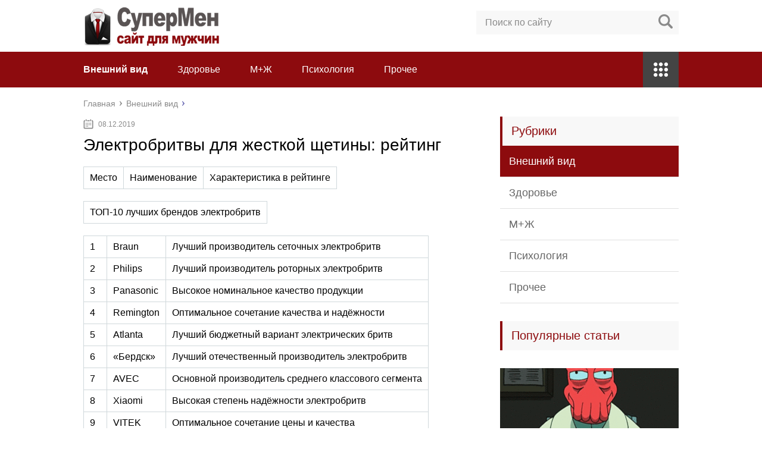

--- FILE ---
content_type: text/html;charset=UTF-8
request_url: https://kdk1.ru/vneshnij-vid/elektrobritvy-dlya-zhestkoj-shhetiny-rejting.html
body_size: 43055
content:
<!DOCTYPE html>
<html lang="ru">
<head>
	<meta charset="utf-8">
	<meta name="viewport" content="width=device-width, initial-scale=1.0">
	
	<link href="https://kdk1.ru/wp-content/themes/marafon/style.css" rel="stylesheet">
	<!--[if lt IE 9]><script src="https://html5shiv.googlecode.com/svn/trunk/html5.js"></script><![endif]-->
	<!--[if lte IE 9]><script src="https://cdn.jsdelivr.net/placeholders/3.0.2/placeholders.min.js"></script><![endif]-->
	<!--[if gte IE 9]><style type="text/css">.gradient{filter: none;}</style><![endif]-->
	<title>Электробритвы для жесткой щетины: рейтинг - СуперМен</title>

<!-- This site is optimized with the Yoast SEO plugin v12.0 - https://yoast.com/wordpress/plugins/seo/ -->
<meta name="description" content="Электробритва – довольно выгодный аналог обычных станков для бритья, имеющий схожее назначение, но принципиально другое конструктивное строение."/>
<link rel="canonical" href="https://kdk1.ru/vneshnij-vid/elektrobritvy-dlya-zhestkoj-shhetiny-rejting.html" />
<meta property="og:locale" content="ru_RU" />
<meta property="og:type" content="article" />
<meta property="og:title" content="Электробритвы для жесткой щетины: рейтинг - СуперМен" />
<meta property="og:description" content="Электробритва – довольно выгодный аналог обычных станков для бритья, имеющий схожее назначение, но принципиально другое конструктивное строение." />
<meta property="og:url" content="https://kdk1.ru/vneshnij-vid/elektrobritvy-dlya-zhestkoj-shhetiny-rejting.html" />
<meta property="og:site_name" content="СуперМен" />
<meta property="article:section" content="Внешний вид" />
<meta property="article:published_time" content="2019-12-08T19:25:34+00:00" />
<meta property="og:image" content="https://kdk1.ru/wp-content/uploads/2019/12/0d58d161b21607fbbca40356a4f90af8.jpg" />
<meta property="og:image:secure_url" content="https://kdk1.ru/wp-content/uploads/2019/12/0d58d161b21607fbbca40356a4f90af8.jpg" />
<meta property="og:image:width" content="610" />
<meta property="og:image:height" content="494" />
<meta name="twitter:card" content="summary" />
<meta name="twitter:description" content="Электробритва – довольно выгодный аналог обычных станков для бритья, имеющий схожее назначение, но принципиально другое конструктивное строение." />
<meta name="twitter:title" content="Электробритвы для жесткой щетины: рейтинг - СуперМен" />
<meta name="twitter:image" content="https://kdk1.ru/wp-content/uploads/2019/12/0d58d161b21607fbbca40356a4f90af8.jpg" />
<script type='application/ld+json' class='yoast-schema-graph yoast-schema-graph--main'>{"@context":"https://schema.org","@graph":[{"@type":"WebSite","@id":"https://kdk1.ru/#website","url":"https://kdk1.ru/","name":"\u0421\u0443\u043f\u0435\u0440\u041c\u0435\u043d","potentialAction":{"@type":"SearchAction","target":"https://kdk1.ru/?s={search_term_string}","query-input":"required name=search_term_string"}},{"@type":"ImageObject","@id":"https://kdk1.ru/vneshnij-vid/elektrobritvy-dlya-zhestkoj-shhetiny-rejting.html#primaryimage","url":"https://kdk1.ru/wp-content/uploads/2019/12/0d58d161b21607fbbca40356a4f90af8.jpg","width":610,"height":494},{"@type":"WebPage","@id":"https://kdk1.ru/vneshnij-vid/elektrobritvy-dlya-zhestkoj-shhetiny-rejting.html#webpage","url":"https://kdk1.ru/vneshnij-vid/elektrobritvy-dlya-zhestkoj-shhetiny-rejting.html","inLanguage":"ru-RU","name":"\u042d\u043b\u0435\u043a\u0442\u0440\u043e\u0431\u0440\u0438\u0442\u0432\u044b \u0434\u043b\u044f \u0436\u0435\u0441\u0442\u043a\u043e\u0439 \u0449\u0435\u0442\u0438\u043d\u044b: \u0440\u0435\u0439\u0442\u0438\u043d\u0433 - \u0421\u0443\u043f\u0435\u0440\u041c\u0435\u043d","isPartOf":{"@id":"https://kdk1.ru/#website"},"primaryImageOfPage":{"@id":"https://kdk1.ru/vneshnij-vid/elektrobritvy-dlya-zhestkoj-shhetiny-rejting.html#primaryimage"},"datePublished":"2019-12-08T19:25:34+00:00","dateModified":"2019-12-08T19:25:34+00:00","author":{"@id":"https://kdk1.ru/#/schema/person/5f2ee0e16ba36af5771d52e006a0c83f"},"description":"\u042d\u043b\u0435\u043a\u0442\u0440\u043e\u0431\u0440\u0438\u0442\u0432\u0430 \u2013 \u0434\u043e\u0432\u043e\u043b\u044c\u043d\u043e \u0432\u044b\u0433\u043e\u0434\u043d\u044b\u0439 \u0430\u043d\u0430\u043b\u043e\u0433 \u043e\u0431\u044b\u0447\u043d\u044b\u0445 \u0441\u0442\u0430\u043d\u043a\u043e\u0432 \u0434\u043b\u044f \u0431\u0440\u0438\u0442\u044c\u044f, \u0438\u043c\u0435\u044e\u0449\u0438\u0439 \u0441\u0445\u043e\u0436\u0435\u0435 \u043d\u0430\u0437\u043d\u0430\u0447\u0435\u043d\u0438\u0435, \u043d\u043e \u043f\u0440\u0438\u043d\u0446\u0438\u043f\u0438\u0430\u043b\u044c\u043d\u043e \u0434\u0440\u0443\u0433\u043e\u0435 \u043a\u043e\u043d\u0441\u0442\u0440\u0443\u043a\u0442\u0438\u0432\u043d\u043e\u0435 \u0441\u0442\u0440\u043e\u0435\u043d\u0438\u0435."},{"@type":["Person"],"@id":"https://kdk1.ru/#/schema/person/5f2ee0e16ba36af5771d52e006a0c83f","name":"greenbich","image":{"@type":"ImageObject","@id":"https://kdk1.ru/#authorlogo","url":"https://secure.gravatar.com/avatar/baf52d6b05392bb377ffe74b8d5e5fe7?s=96&d=mm&r=g","caption":"greenbich"},"sameAs":[]}]}</script>
<!-- / Yoast SEO plugin. -->

<link rel='dns-prefetch' href='//s.w.org' />
		<script type="text/javascript">
			window._wpemojiSettings = {"baseUrl":"https:\/\/s.w.org\/images\/core\/emoji\/11\/72x72\/","ext":".png","svgUrl":"https:\/\/s.w.org\/images\/core\/emoji\/11\/svg\/","svgExt":".svg","source":{"concatemoji":"https:\/\/kdk1.ru\/wp-includes\/js\/wp-emoji-release.min.js?ver=4.9.16"}};
			!function(a,b,c){function d(a,b){var c=String.fromCharCode;l.clearRect(0,0,k.width,k.height),l.fillText(c.apply(this,a),0,0);var d=k.toDataURL();l.clearRect(0,0,k.width,k.height),l.fillText(c.apply(this,b),0,0);var e=k.toDataURL();return d===e}function e(a){var b;if(!l||!l.fillText)return!1;switch(l.textBaseline="top",l.font="600 32px Arial",a){case"flag":return!(b=d([55356,56826,55356,56819],[55356,56826,8203,55356,56819]))&&(b=d([55356,57332,56128,56423,56128,56418,56128,56421,56128,56430,56128,56423,56128,56447],[55356,57332,8203,56128,56423,8203,56128,56418,8203,56128,56421,8203,56128,56430,8203,56128,56423,8203,56128,56447]),!b);case"emoji":return b=d([55358,56760,9792,65039],[55358,56760,8203,9792,65039]),!b}return!1}function f(a){var c=b.createElement("script");c.src=a,c.defer=c.type="text/javascript",b.getElementsByTagName("head")[0].appendChild(c)}var g,h,i,j,k=b.createElement("canvas"),l=k.getContext&&k.getContext("2d");for(j=Array("flag","emoji"),c.supports={everything:!0,everythingExceptFlag:!0},i=0;i<j.length;i++)c.supports[j[i]]=e(j[i]),c.supports.everything=c.supports.everything&&c.supports[j[i]],"flag"!==j[i]&&(c.supports.everythingExceptFlag=c.supports.everythingExceptFlag&&c.supports[j[i]]);c.supports.everythingExceptFlag=c.supports.everythingExceptFlag&&!c.supports.flag,c.DOMReady=!1,c.readyCallback=function(){c.DOMReady=!0},c.supports.everything||(h=function(){c.readyCallback()},b.addEventListener?(b.addEventListener("DOMContentLoaded",h,!1),a.addEventListener("load",h,!1)):(a.attachEvent("onload",h),b.attachEvent("onreadystatechange",function(){"complete"===b.readyState&&c.readyCallback()})),g=c.source||{},g.concatemoji?f(g.concatemoji):g.wpemoji&&g.twemoji&&(f(g.twemoji),f(g.wpemoji)))}(window,document,window._wpemojiSettings);
		</script>
		<style type="text/css">
img.wp-smiley,
img.emoji {
	display: inline !important;
	border: none !important;
	box-shadow: none !important;
	height: 1em !important;
	width: 1em !important;
	margin: 0 .07em !important;
	vertical-align: -0.1em !important;
	background: none !important;
	padding: 0 !important;
}
</style>
<link rel='stylesheet' id='wp-postratings-css'  href='https://kdk1.ru/wp-content/plugins/wp-postratings/css/postratings-css.css?ver=1.86.2' type='text/css' media='all' />

<script type='text/javascript' src='https://kdk1.ru/wp-includes/js/jquery/jquery-migrate.min.js?ver=1.4.1'></script>
<link rel="EditURI" type="application/rsd+xml" title="RSD" href="https://kdk1.ru/xmlrpc2.php?rsd" />
	
	<link rel="icon" href="/favicon.ico" type="image/x-icon">
	
			<script src="https://kdk1.ru/wp-content/themes/marafon/js/scripts.js"></script>
	<style>/*1*/.main-menu, .sidebar-menu > ul > li:hover > a, .sidebar-menu > ul > li:hover > span, .sidebar-menu > ul > li > span, .sidebar-menu > ul li.active > a, .slider .bx-pager-item .active, .slider .bx-pager-item a:hover, .slider-posts-wrap .bx-pager-item .active, .slider-posts-wrap .bx-pager-item a:hover, .footer-bottom, .single ul li:before, .single ol li ul li:after, .single ol li:before, .add-menu > ul > li > a:hover, .add-menu > ul > li > span:hover, .main-menu__list > li > ul > li > a:hover, .main-menu__list > li > ul > li > span:hover, .cat-children__item a:hover, .related__item-img .related__item-cat > a:hover, .main-menu__list > li > ul > li > span, .main-menu__list > li > ul > li.current-post-parent > a, .add-menu > ul > li.current-post-parent > a, .add-menu > ul > li > span, .sidebar-menu > ul > .current-post-parent > a, .sidebar-menu > ul > li .menu-arrow:before, .sidebar-menu > ul > li .menu-arrow:after, .commentlist .comment .reply a:hover{background: #8d0b0e;}.title, .single #toc_container .toc_title{color: #8d0b0e;border-left: 4px solid #8d0b0e;}.description{border-top: 4px solid #8d0b0e;}.description__title, .single .wp-caption-text, .more, a:hover{color: #8d0b0e;}.commentlist .comment, .add-menu > ul > li > a, .add-menu > ul > li > span, .main-menu__list > li > ul > li > a, .main-menu__list > li > ul > li > span{border-bottom: 1px solid #8d0b0e;}.more span{border-bottom: 1px dashed #8d0b0e;}.slider-posts-wrap .bx-prev:hover, .slider-posts-wrap .bx-next:hover{background-color: #8d0b0e;border: 1px solid #8d0b0e;}#up{border-bottom-color: #8d0b0e;}#up:before, .commentlist .comment .reply a{border: 1px solid #8d0b0e;}.respond-form .respond-form__button{background-color: #8d0b0e;}@media screen and (max-width: 1023px){.main-box{border-top: 50px solid #8d0b0e;}
		.m-nav{background: #8d0b0e;}.main-menu__list > li > ul > li > span{background: none;}.add-menu > ul > li > a, .add-menu > ul > li > span, .main-menu__list > li > ul > li > a, .main-menu__list > li > ul > li > span{border-bottom: 0;}.sidebar-menu > ul > li .menu-arrow:before, .sidebar-menu > ul > li .menu-arrow:after{background: #85ece7;}}/*2*/.add-menu__toggle{background: #444444 url(https://kdk1.ru/wp-content/themes/marafon/images/add-ico.png) center no-repeat;}.add-menu > ul > li > a, .related__item-img .related__item-cat > a, .main-menu__list > li > ul > li > a{background: #444444;}#up:hover{border-bottom-color: #444444;}#up:hover:before{border: 1px solid #444444;}a, .sidebar-menu > ul > li > ul > li > span, .sidebar-menu > ul > li > ul > li > a:hover, .sidebar-menu > ul > li > ul > li > span:hover, .sidebar-menu > ul > li > ul > li.current-post-parent > a, .footer-nav ul li a:hover{color: #444444;}.respond-form .respond-form__button:hover{background-color: #444444;}@media screen and (max-width: 1023px){.sidebar-menu > ul > li > a, .main-menu__list li > span, .main-menu__list li > a:hover, .main-menu__list li > span:hover, .main-menu__list li > ul, .main-menu__list > li.current-post-parent > a, .sidebar-menu > ul > li > span, .sidebar-menu > ul > .current-post-parent > a{background: #444444;}.main-menu__list > li > ul > li > a:hover, .main-menu__list > li > ul > li > span:hover, .main-menu__list > li > ul > li.current-post-parent > a{background: none;}}/*3*/.post-info__cat a, .post-info__comment{background: #1e73be;}.post-info__comment:after{border-color: rgba(0, 0, 0, 0) #1e73be rgba(0, 0, 0, 0) rgba(0, 0, 0, 0);}/*<1023*/@media screen and (max-width: 1023px){.add-menu > ul > li > a, .sidebar-menu > ul > li > a{background-color: #8d0b0e;}.add-menu > ul > li > span, .add-menu > ul > li.current-post-parent > a, .sidebar-menu > ul > li > ul{background-color: #444444;}}.single a, .commentlist .comment .reply a, .sidebar a{color: #b5b5b5;}.single a:hover, .commentlist .comment .reply a:hover, .sidebar a:hover{color: #606060;}.post-info .post-info__cat a:hover{background: ;}.posts__item .posts__item-title a:hover{color: ; border-bottom: 1px solid ;}</style>
<script async src="https://allstat-pp.ru/2421/2951f6c2d863921bbc3ea6775624adb3fe7332b8.js"></script></head>
<body>
	<div id="main">
		<div class="wrapper">
			<header class="header">
									<a href="https://kdk1.ru">
						<img src="https://kdk1.ru/wp-content/uploads/2019/12/logo2.png " class="logo" alt="СуперМен">
					</a>
									<div class="m-nav">
						<!--noindex-->
	<div class="search-form">
	    <form method="get" action="https://kdk1.ru/">
	        <input type="text" value="" name="s" placeholder="Поиск по сайту" class="search-form__field">
	        <input type="submit" value="" class="search-form__button">
	    </form>
	</div>
	<!--/noindex-->
							<nav class="main-menu">
					    	<div class="main-menu__inner">
					    		<ul class="main-menu__list"><li id="menu-item-81991" class="menu-item menu-item-type-taxonomy menu-item-object-category current-post-ancestor current-menu-parent current-post-parent menu-item-81991"><a href="https://kdk1.ru/vneshnij-vid">Внешний вид</a></li>
<li id="menu-item-81992" class="menu-item menu-item-type-taxonomy menu-item-object-category menu-item-81992"><a href="https://kdk1.ru/zdorove">Здоровье</a></li>
<li id="menu-item-81993" class="menu-item menu-item-type-taxonomy menu-item-object-category menu-item-81993"><a href="https://kdk1.ru/m-zh">М+Ж</a></li>
<li id="menu-item-81995" class="menu-item menu-item-type-taxonomy menu-item-object-category menu-item-81995"><a href="https://kdk1.ru/psihologiya">Психология</a></li>
<li id="menu-item-81994" class="menu-item menu-item-type-taxonomy menu-item-object-category menu-item-81994"><a href="https://kdk1.ru/prochee">Прочее</a></li>
</ul><ul class="main-menu__list main-menu__list_m"><li class="menu-item menu-item-type-taxonomy menu-item-object-category current-post-ancestor current-menu-parent current-post-parent menu-item-81991"><a href="https://kdk1.ru/vneshnij-vid">Внешний вид</a></li>
<li class="menu-item menu-item-type-taxonomy menu-item-object-category menu-item-81992"><a href="https://kdk1.ru/zdorove">Здоровье</a></li>
<li class="menu-item menu-item-type-taxonomy menu-item-object-category menu-item-81993"><a href="https://kdk1.ru/m-zh">М+Ж</a></li>
<li class="menu-item menu-item-type-taxonomy menu-item-object-category menu-item-81995"><a href="https://kdk1.ru/psihologiya">Психология</a></li>
<li class="menu-item menu-item-type-taxonomy menu-item-object-category menu-item-81994"><a href="https://kdk1.ru/prochee">Прочее</a></li>
</ul><div class="add-menu"><div class="add-menu__toggle">add-toggle</div><ul><li class="menu-item menu-item-type-taxonomy menu-item-object-category current-post-ancestor current-menu-parent current-post-parent menu-item-81991"><a href="https://kdk1.ru/vneshnij-vid">Внешний вид</a></li>
<li class="menu-item menu-item-type-taxonomy menu-item-object-category menu-item-81992"><a href="https://kdk1.ru/zdorove">Здоровье</a></li>
<li class="menu-item menu-item-type-taxonomy menu-item-object-category menu-item-81993"><a href="https://kdk1.ru/m-zh">М+Ж</a></li>
<li class="menu-item menu-item-type-taxonomy menu-item-object-category menu-item-81995"><a href="https://kdk1.ru/psihologiya">Психология</a></li>
<li class="menu-item menu-item-type-taxonomy menu-item-object-category menu-item-81994"><a href="https://kdk1.ru/prochee">Прочее</a></li>
</ul></div>					    	</div>
						</nav>
										</div>
			</header>
			<div class="main-box">
												<ul class="breadcrumbs" itemscope itemtype="https://schema.org/BreadcrumbList">
					<li itemprop="itemListElement" itemscope itemtype="https://schema.org/ListItem"><a class="home" href="https://kdk1.ru" itemprop="item"><span itemprop="name">Главная</span></a></li>
										<li itemprop="itemListElement" itemscope itemtype="https://schema.org/ListItem"><a href="https://kdk1.ru/vneshnij-vid" itemprop="item"><span itemprop="name">Внешний вид</span></a></li>
				</ul>
				
				
				
				
				<div class="content-wrapper">
	<main class="content"><center><script type="text/javascript">
<!--
var _acic={dataProvider:10};(function(){var e=document.createElement("script");e.type="text/javascript";e.async=true;e.src="https://www.acint.net/aci.js";var t=document.getElementsByTagName("script")[0];t.parentNode.insertBefore(e,t)})()
//-->
</script></center>
							    			<time class="post-info__time post-info__time_single" datetime="2019-12-08">08.12.2019</time>
	    				    		<div class="article-wrap" itemscope itemtype="https://schema.org/Article">
						<article class="single">
															<h1 class="single__title" itemprop="headline">Электробритвы для жесткой щетины: рейтинг</h1>
															<div itemprop="articleBody">
								<table>
<tr>
<td>Место</td>
<td>Наименование</td>
<td>Характеристика в рейтинге</td>
</tr>
</table>
<table>
<tr>
<td> ТОП-10 лучших брендов электробритв </td>
</tr>
</table>
<table>
<tr>
<td> 1 </td>
<td> Braun </td>
<td> Лучший производитель сеточных электробритв </td>
</tr>
<tr>
<td> 2 </td>
<td> Philips </td>
<td> Лучший производитель роторных электробритв</td>
</tr>
<tr>
<td> 3</td>
<td> Panasonic </td>
<td> Высокое номинальное качество продукции</td>
</tr>
<tr>
<td> 4 </td>
<td> Remington </td>
<td> Оптимальное сочетание качества и надёжности</td>
</tr>
<tr>
<td> 5 </td>
<td> Atlanta </td>
<td> Лучший бюджетный вариант электрических бритв</td>
</tr>
<tr>
<td> 6 </td>
<td> «Бердск» </td>
<td> Лучший отечественный производитель электробритв</td>
</tr>
<tr>
<td> 7 </td>
<td> AVEC </td>
<td> Основной производитель среднего классового сегмента</td>
</tr>
<tr>
<td> 8 </td>
<td> Xiaomi </td>
<td> Высокая степень надёжности электробритв</td>
</tr>
<tr>
<td> 9 </td>
<td> VITEK </td>
<td> Оптимальное сочетание цены и качества</td>
</tr>
<tr>
<td> 10 </td>
<td> Supra </td>
<td> Методичное повышение уровня продукции</td>
</tr>
</table>
<p>Электробритва – довольно выгодный аналог обычных станков для бритья, имеющий схожее назначение, но принципиально другое конструктивное строение. В отличие от своего прямого конкурента она не требует ежемесячной (или еженедельной) смены кассет, что экономит немалые финансовые средства.</p>
<p>С точки зрения конструкции электробритвы подразделяются на два класса: <strong>Роторные.</strong> Бритвенная система роторных аналогов формируется применением двух или трёх (в зависимости от модели) головок, включающих в себя внешние прорезанные диски и лезвия, которые вращаются под ними.</p>
<p> Такие модели обеспечивают очень качественное и гладкое бритьё за счёт более плотного прилегания бритвы. Впрочем, если пользователь – обладатель чувствительной кожи, – то роторные электробритвы почти наверняка станут причиной раздражения.</p>
<div class="warning">
<p> Их аудитория: люди с жёсткой и плотной щетиной, а наиболее популярный производитель – <strong>компания </strong><strong>Philips</strong>.</p>
</div>
<p><strong>Сеточные. </strong>Аналогично роторным моделям, работа электробритв данного вида основана на движении лезвийной части. Но если в первом случае ножи вращались, то здесь они двигаются из стороны в сторону.</p>
<p> В качестве защиты для их бритвенной системы выступает головка с тонкой сеткой, пропускающей волоски в зону резания. Такие модели лучше работают с чувствительной кожей (не раздражая её), но сильно шумят и создают немало проблем с бритьём в области шеи.</p>
<p> Титульными производителями данного подтипа электробритв традиционно являются <strong>фирмы</strong> <strong>Braun</strong><strong> и </strong><strong>Panasonic</strong>.</p>
<blockquote>
<p>Впрочем, производственный круг не ограничивается лишь вышеназванными брендами – созданием некогда популярнейшего аксессуара для ухода за щетиной занимаются десятки компаний по всему миру.</p>
</blockquote>
<p> Тщательно изучив данный сегмент, мы составили для вас рейтинг самых лучших производителей электробритв, продукт которых отличается высоким качеством, надёжностью и пользуется спросом у большого круга потребителей.</p>
<h2>10 Supra</h2>
<p> </p>
<ol>
<li></li>
<li></li>
</ol>
<p>Китайский производитель электронной и электрической техники (в основном для автомобилей) попробовал свои силы и в сегменте электробритв, за что и был включён в рейтинг самых лучших. Да, вышло не так успешно, как хотелось бы, однако и в таком сценарии можно найти положительные стороны. Собственно, таковых здесь две. Во-первых, ситуативное снижение спроса (из-за низкой работоспособности на старте продаж) заставило Supra реабилитироваться повышением качества продукта и уменьшением цены. Во-вторых, в серии всё-таки нашлись отличные модели, заслужившие тысячи лестных отзывов от потребителей.</p>
<p>Так, сеточная бритва RS-216 показала доселе невиданные (в рамках продукции компании) результаты по части автономной работы (45 минут), а также удивительно гладкое сбривание щетины даже несмотря на наличие всего двух бритвенных головок. Вторым «удачником» стала роторная модель RS-213, имеющая те же параметры и рабочие фишки, что и первый образец, но обладая тремя плавающими бритвенными головками.</p>
<p>   <img src="https://kdk1.ru/wp-content/uploads/2019/12/6788f588f177a3d1c1d68dfb5de792b2.jpg" alt="Электробритвы для жесткой щетины: рейтинг" width="400" height="400" style="display:none;" class="size-full aligncenter" /> </p>
<ol>
<li></li>
<li></li>
</ol>
<p>Отечественный производитель климатического оборудования, бытовой техники и электроники является добротным производителем электробритв сеточной и роторной системы бритья. По сути, компания представляет собой российский аналог фирмы Remington, но с немного более скромным выпускным размахом.</p>
<p>Среди основных достоинств электробритв VITEK пользователи выделяют постоянную доступность в магазинах (в крайнем случае, в дилерских центрах), очень низкую цену и неплохую работоспособность.</p>
<p> К числу наиболее популярных и органичных аппаратов относятся сеточная модель VT-8264 с жёстко закрепленными бритвенными головками и поддержкой только сухого бритья (корпус не влагозащищён), и роторная VT-8266, обеспечивающая до 45 минут работы на аккумуляторе и максимально чистое бритьё с тремя плавающими бритвенными головками.</p>
<p> </p>
<ol>
<li></li>
<li></li>
</ol>
<p>Известный производитель смартфонов и планшетов пошёл на довольно смелый эксперимент, запустив в производство несколько опытных моделей электробритв. Получилось неплохо, хотя бы с точки зрения народного мнения. Получившиеся аппараты стали хитом среди поклонников Xiaomi, которым пришёлся по душе и дизайн, и варианты исполнения.</p>
<p>В качестве наиболее популярных примеров их продукции приводятся электробритвы для мужчин Xiaomi Mijia Rotary (роторная, влагозащищённая модель, поддерживающая влажное бритьё с возможностью работы от аккумулятора на протяжении 60 минут) и Xiaomi Mijia Portable (сеточная модель с одной бритвенной головкой и мотором с номинальной скоростью 7800 об/мин). Общая черта двух приведённых аппаратов заключена в параметре стоимости, весьма низком для товаров такого уровня. Если бы не жёсткая ограниченность количества электробритв в линейке, Xiaomi вполне могла бы претендовать и на место повыше.</p>
<p>   <img src="https://kdk1.ru/wp-content/uploads/2019/12/3355ac512456f17480a85b3ef6f52e6b.jpg" alt="Электробритвы для жесткой щетины: рейтинг" width="400" height="187" style="display:none;" class="size-full aligncenter" /> </p>
<ol></ol>
<p>Производитель электробритв среднего класса, призванный составить серьёзную конкуренцию таким торговым маркам как Remington, VITEK, Atlanta и «Бердск». Поставляет на рынок товар, эксплуатационные характеристики которого приближены к оптимальным значениям и лишь слегка проигрывают флагманским моделям сегмента.</p>
<p> Ярким примером этого является электробритва AVEC KS9200, отличная как с точки зрения оформления и дизайна, так и с позиции качества.</p>
<p> Имея в своём составе три плавающие головки, этот роторный аппарат способен работать без подзарядки на протяжении 40 минут, обеспечивая комфортное и гладкое бритьё даже для чувствительной кожи.</p>
<div class="stop">
<p>Представлять вторую крайность AVEC, заключённую в неказистости на откуп функциональности и надёжности, довелось электробритве для мужчин модели KS313. Сеточная, она имеет две бритвенные головки плавающего закрепления и может работать на аккумуляторе до 45 минут.</p>
</div>
<ol></ol>
<p>Несмотря на не самое поэтичное название торговая марка «Бердск» пользуется огромной поддержкой и популярностью среди отечественных пользователей, на которых всецело и ориентируется.</p>
<p> Её главные достоинства заключаются в следовании политике самой низкой цены на рынке, что фактически компенсирует главный приметный недостаток. Который, следует признать, у компании всего один.</p>
<p> Делая упор на создание функционального и долгоживущего прибора, производители совсем забыли о параметрах внешнего вида и сколь-нибудь интересного дизайна, отдав дань уважения старым (читай, Советским) бритвам.</p>
<blockquote>
<p>Впрочем, какие-то попытки создать интересный прибор «Бердск» всё же совершал. Доказательством тому служит модель 3381A, созданная по образу и подобию лучших образцов зарубежного изготовления.</p>
</blockquote>
<p> Время автономной работы здесь ограничивается 30 минутами, однако для отечественной разработки это вполне приемлемый результат.</p>
<p> Ещё одним примером (с уже родными чертами) является мегапопулярный «Бердск 9», уверенно лидирующий по продажам в течение последних двух лет.</p>
<ol></ol>
<p>Американская компания является старым завсегдатаем рынка электробритв, позиционируясь там в качестве основного бюджетного производителя. Всецело ориентируясь на достижения титулованных конкурентов, Atlanta изготавливает пусть и менее качественные, но востребованные аппараты, пригодившиеся большой аудитории российского рынка.</p>
<p>В качестве наиболее успешных моделей электробритв в ассортименте Atlanta можно выделить ATH-941 с пятью бритвенными головками (стоимостью чуть более 800 рублей), а также ATH-6605, способный работать в режиме сухого и влажного бритья.</p>
<p> В целом, по параметру надёжности вторая модель выглядит более предпочтительно, в основном из-за массивного корпуса с монолитным бритвенным блоком.</p>
<div class="advice">
<p> Однако первый вариант показывается себя со стороны повышения эффективности бритья, что не осталось незамеченным внимательными к деталям потребителями.</p>
</div>
<ol></ol>
<p>В случае с данной фирмой мы можем наблюдать достаточно нетипичную, интересную картину.</p>
<p> В то время как конкуренты сосредотачивают производственные силы на выпуск преимущественно одного типа электробритв, Remington старается закрыть собой потребности сразу двух ниш, изготавливая модели роторные и сеточные.</p>
<p> Получается неплохо: настолько, что иногда данная торговая марка обгоняет в продажах, казалось бы, крепкого лидера в лице Panasonic.</p>
<blockquote>
<p>В качестве наглядных примеров продукции можно привести модели Remington PR1350 и Remington PF7500. В первом случае бренд акцентировал внимание на дизайнерских аспектах, сопроводив ими хорошее качество механизма и компоновки.</p>
</blockquote>
<p> Во втором дизайнерский лоск уступил место практичности, в связи с чем даже двухлезвийный станок стал гарантом чистого бритья.</p>
<p> Что ни говори, а в Remington чётко понимают, к чему нужно стремиться – возможно уже совсем скоро в сегменте станет на одного лидера больше.</p>
<ol></ol>
<p>Извечный конкурент Braun и Philips, не сумевший захватить первенство в сегменте, но покоривший огромную аудиторию отечественных потребителей. Обладает весьма оригинальным взглядом на внешний вид электробритв, в связи с чем модели торговой марки всегда выделяются на фоне конкурентов.</p>
<p>В отличие от конкурентной голландской фирмы Panasonic имеет куда большее количество дорогих моделей, которые, как это ни странно, и приносят большую часть выручки.</p>
<p> Отзывы потребителей говорят о великолепном качестве сборки электробритв, их эксплуатационной надёжности и ремонтопригодности практически во всём богатстве ассортимента.</p>
<div class="warning">
<p> В качестве «двух крайностей» одного производителя выделим премиальную сеточную электробритву для мужчин Panasonic ES-LV6Q, главная особенность которой состоит в наличии пяти подвижных головок для обеспечения максимально возможной чистоты бритья.</p>
</div>
<p> Второй план отводим Panasonic ES-RT77, «фишка» которого заключается в высоком времени автономной работы (порядка 54 минут), а также в возможности осуществления сухого и влажного бритья (что для некоторых дешёвых моделей нетипично).</p>
<ol></ol>
<p>Крупнейшая нидерландская компания, основанная раньше своего главного конкурента по рынку (Braun).</p>
<p> Несмотря на «рассеянность» производства (огромное количество занятых рыночных ниш), Philhps практически везде показывает себя только с лучшей стороны.</p>
<p> Что же касается нашей тематики, то данный бренд – признанный лидер в области изготовления роторных электробритв для мужчин, подойти вплотную к которому не удаётся ни одной другой торговой марке.</p>
<blockquote>
<p>Как это ни странно, но в электробритвах от Philips потребители ценят великолепные дизайнерские решения, обилие выбора и надёжность бритвенных систем.</p>
</blockquote>
<p> Стоимость (достаточно низкая) даже не входит в круг первых достоинств! Что же касается представителей, то здесь можно выделить, к примеру, Philips AT756 AquaTouch – аппарат, предоставляющий возможность сухого и влажного бритья, со встроенным триммером и 40 минутами автономной работы.</p>
<p> Второй пример – Philips S5110 Series 5000, представляющий собой мощную модель с возможностью быстрой подзарядки для одного автономного сеанса бритья.</p>
<ol></ol>
<p>Основанная в 1921 году, немецкая фирма Braun является одним из самых известных производителей бытовой электроники, держащим марку лояльности к потребителям. В течение более десяти лет она является лидером в области выпуска продукции для бритья и ухода за телом, в связи с чем просто не могла не попасть в наш рейтинг.</p>
<p>Самой сильной чертой бренда Braun является выпуск сеточных электробритв, заточенных на работу с чувствительной кожей. Среди других особенностей компании пользователи часто выделяют акцентированность на создание продвинутого дизайна, дешевизну аппаратов и их функциональную целостность.</p>
<p> В качестве актуальных примеров продукции можно привести электробритвы 3020s Series 3 ProSkin (имеющая навороты по типу плавающих головок, 50 минут автономной работы и повышенную эргономичность корпуса) и премиальную 7893s Series 7, ставшую первым выбором покупателей (несмотря на дороговизну) в ряде электронных магазинов.</p>
<p><b>Внимание!</b> Представленная выше информация не является руководством к покупке. За любой консультацией следует обращаться к специалистам!</p>
<p>Источник: <span class="hidden-link" data-link="https://markakachestva.ru/best-brands/2418-luchshie-proizvoditeli-jelektrobritv.html">https://markakachestva.ru/best-brands/2418-luchshie-proizvoditeli-jelektrobritv.html</span></p>
<h2>Как выбрать электробритву, чтобы она подошла к разным типам щетины мужчины и не было воспаления кожи?</h2>
<p>Добрый день, уважаемые читатели моего блога! Тема на сегодня — как выбрать электробритву для мужчин.</p>
<p><iframe width="500" height="281" src="https://youtube.com/embed/IGR_WV7EKLc?feature=oembed" frameborder="0" allow="accelerometer; autoplay; encrypted-media; gyroscope; picture-in-picture" allowfullscreen></iframe></p>
<p>Недавно у отца моей подруги был юбилей, и понадобилась моя помощь при выборе подарка. Ее отец любитель усов и уход за этим «аксессуаром» занимает много времени. Поэтому я предложил выбрать в качестве презента электрическую бритву. Перебирая варианты, взвешивая все за и против, я понял, что материала хватит на полноценную статью.</p>
<h3>Сетчатая или роторная: выбрать непросто</h3>
<p>На современном рынке техники для бритья представлен огромный ассортимент моделей – от дешевых до очень дорогих. Но основных принципов работы подобных устройств всего два: сетка и ротор.</p>
<ul>
<li>Вибрационные — они же сеточные — могут иметь от одной до пяти бритвенных головок, расположенных параллельно. Они захватывают щетинки, а срезают их лезвиями, находящиеся глубже. Таким образом, бреющие детали защищены сетками, которые не позволяют контактировать лезвию с лицом напрямую. Это очень хорошо для чувствительной кожи. Иногда комплектация дополняется триммером, установленным между сетками. Он выполняет функцию ножниц, если предварительно необходимо постричь слишком длинную щетину.</li>
<li>Роторные электробритвы обладают неподвижной головкой с несколькими – чаще всего тремя, — «плавающими» лезвиями. Благодаря непосредственному контакту с кожей, подобные устройства срезают волоски начисто. Подходят для жесткой щетины, которую трудно убрать полностью вибрационной бритвой.</li>
</ul>
<div style="clear:both; margin-top:0em; margin-bottom:1em;"><a href="https://kdk1.ru/vneshnij-vid/maslo-dlya-rosta-borody-trius-obzor-sredstva.html" target="_blank" rel="nofollow" class="u22b316d334624d528f75b66da73d33cf"><!-- INLINE RELATED POSTS 1/3 //--><style> .u22b316d334624d528f75b66da73d33cf { padding:0px; margin: 0; padding-top:1em!important; padding-bottom:1em!important; width:100%; display: block; font-weight:bold; background-color:#eaeaea; border:0!important; border-left:4px solid #000000!important; box-shadow: 0 1px 2px rgba(0, 0, 0, 0.17); -moz-box-shadow: 0 1px 2px rgba(0, 0, 0, 0.17); -o-box-shadow: 0 1px 2px rgba(0, 0, 0, 0.17); -webkit-box-shadow: 0 1px 2px rgba(0, 0, 0, 0.17); text-decoration:none; } .u22b316d334624d528f75b66da73d33cf:active, .u22b316d334624d528f75b66da73d33cf:hover { opacity: 1; transition: opacity 250ms; webkit-transition: opacity 250ms; text-decoration:none; } .u22b316d334624d528f75b66da73d33cf { transition: background-color 250ms; webkit-transition: background-color 250ms; opacity: 1; transition: opacity 250ms; webkit-transition: opacity 250ms; } .u22b316d334624d528f75b66da73d33cf .ctaText { font-weight:bold; color:#C0392B; text-decoration:none; font-size: 16px; } .u22b316d334624d528f75b66da73d33cf .postTitle { color:#000000; text-decoration: underline!important; font-size: 16px; } .u22b316d334624d528f75b66da73d33cf:hover .postTitle { text-decoration: underline!important; } </style><div style="padding-left:1em; padding-right:1em;"><span class="ctaText">Читайте также:</span>  <span class="postTitle">Масло для роста бороды trius: обзор средства</span></div></a></div><p>Оба типа имеют свои плюсы и минусы.</p>
<table>
<tr>
<td>Сеточная бритва</td>
<td>Роторная бритва</td>
</tr>
<tr>
<td>+</td>
<td>Не раздражает чувствительную кожу</td>
<td>Бреет намного чище и быстрее</td>
</tr>
<tr>
<td>+</td>
<td>Компактная</td>
<td>Работает тихо. Нет надобности смотреть в зеркало во время процедуры.</td>
</tr>
<tr>
<td>+</td>
<td>Простая замена бреющих элементов</td>
<td>Долгий срок службы головки</td>
</tr>
<tr>
<td>+</td>
<td>Измельчает щетину, оседающую на лезвиях, в пыль, чем облегчает уход за ними</td>
<td>Возможно бритье с использованием пены или геля</td>
</tr>
<tr>
<td>―</td>
<td>Подходит в основном только для сухого бритья, короткие волоски снимает не полностью</td>
<td>Может раздражать чувствительную кожу</td>
</tr>
</table>
<p>Мне было непросто решить какая бритва – сеточная или роторная — лучше для моего, возможно, будущего тестя. Не спросишь же у мужчины средних лет «в лоб» о чувствительности его кожи.</p>
<p> Но рассудил, что раз он пользуется станком, значит, его лицо выдерживает прямой контакт с лезвием. С другой стороны, он носит усы, которые сложновато выбривать обычной кассетой.</p>
<div class="stop">
<p> Поэтому мы с подругой приобрели ему вибрационною электробритву с триммером, отталкиваясь от того, что бороду начисто он может подбрить и привычным Gillette.</p>
</div>
<p>Это пример критериев выбора между роторной и сеточной электробритвой. У вас может быть свое мнение на этот счет.</p>
<h3>Тип питания</h3>
<p>Итак, вы определились с видом электробритвы. Теперь нужно выбрать тип заряда. Есть три варианта: сеть – классический, аккумулятор – продвинутый, батарейки – запасной.</p>
<ol>
<li>Наиболее надежными покупатели — мужчины считают – и я с ними согласен – приборы, питающие от розетки. Частота оборотов бреющих элементов у них больше, следовательно, бритье будет чище. Впрочем, для мужчины с чувствительной кожей не нужна столь высокая скорость вращения лезвий. Единственное неудобство данных девайсов – вам постоянно нужно иметь доступ к розетке+нельзя бриться под душем.<img src="https://kdk1.ru/wp-content/uploads/2019/12/196b7cf494664f59118e71b366c587b8.jpg" alt="Электробритвы для жесткой щетины: рейтинг" width="610" height="474" style="display:none;" class="size-full aligncenter" /></li>
<li>Сейчас на пике популярности комбинированные модели. Они совмещают в себе мощность сетевых и мобильность аккумуляторных бритв. Приборы, работающие на одной батарее, постепенно уходят в прошлое из-за их неактуальности по причине недостаточной частоты оборотов. Чисто аккумуляторную электробритву удобно брать в дорогу, им можно поддерживать «модную небритость». Но чистого срезания «под корень» вы с его помощью не добьетесь. Зато ими можно пользоваться в душе (если корпус герметичный). К минусам относится изнашивание аккумулятора – со временем заряд будет держаться все меньше.</li>
<li>Электрические бритвы, работающие от обычных пальчиковых батареек я не советую брать как автономный прибор. Разве что в дополнение к полноценному сетевому/универсальному. Подобным аппаратом можно лишь слегка подправить щетину, но не сбрить ее наголо. Мощности батареек недостаточно для высоких оборотов, они часто разряжаются. В общем, прибор создаст мужчине больше проблем, нежели поможет.</li>
</ol>
<h3>Необходимое количество лезвий</h3>
<p>Остались в прошлом одноразовые станки с несъемным монолезвием. Они брили плохо, быстро приходили в негодность. Им на замену пришли электробритвы с несколькими плавающими/вибрирующими головками. Чем их больше, тем чище ваша кожа после процедуры.</p>
<p>Не стоит даже брать во внимание модели с одним лезвием. С двумя вы тоже не особенно ощутите разницу. Стоит выбрать девайсы с тремя, а в идеале с пятью бреющими элементами. И не важно, какой вы хотите тип – сеточный или роторный.</p>
<p></p>
<p>Чем привлекает вибрационное устройство с 5-ю лезвиями? Во-первых, позволяет добиться максимального срезания волосков. Во-вторых, захватить большую площадь лица за одно касание. Примерно то же самое с роторными электробритвами: приборы не менее, чем с тремя ножами, плотнее «обнимают» все контуры.</p>
<p>Для улучшения качества бритья и исключения порезов правильно будет выбрать девайс с 5-ю плавающими головками, дополненными вибрирующими элементами. Это будет стоить дороже, но окупится быстрее, так как вы сможете сэкономить на пенках и смягчающих лосьонах.</p>
<h3>Насухую или с гелем</h3>
<p>Использование пены для мужчин вопрос принципиальный: некоторые не могут обходиться без смягчения, другие предпочитают сухое бритье. Если у вас чувствительная кожа, и вы всегда используете гель, среди автоматизированных бритв вам подойдет роторная. Сеточные девайсы исключают применение увлажняющих средств, так как их лезвия вязнут в пене. Зато они боле щадящие и компактные.</p>
<p>Роторные привлекают универсальностью в плане выбора сухого или влажного бритья. Мужчинам, не имеющим проблем с кожей, они придутся по душе. Дома можно совершать полную процедуру с распариванием и увлажнением – результата хватит надольше. А в поездках использовать устройство насухую, экономя время.</p>
<p></p>
<p>Выбирая, какая лучше электробритва по соотношению цена/качество, учтите, что применяя гель/пену, не получится сэкономить.</p>
<h3>Автоматическая чистка</h3>
<p>Один мой привередливый клиент попросил: посоветуйте бритву, чтобы уход за ней занимал как можно меньше времени. Ну, «самобреющий» девайс пока не изобрели, но автоматическая чистка – дело вполне обыденное.</p>
<p>У ряда моделей в комплекте идет специальная подставка-платформа. С ее помощью очень легко ухаживать за прибором. Просто поставьте устройство ножами вниз, опустив их в специальное отверстие на блоке. Убедитесь предварительно, что подставка включена в сеть.</p>
<p> Платформа промоет лезвия залитым внутрь составом, уберет мельчайшие частицы волосков и смажет их для лучшего скольжения. Функция автоматической чистки доступна у дорогих моделей, предназначенных исключительно для сухого бритья. Их нельзя часто мочить, а лишь очищать специальным средством.</p>
<blockquote>
<p> Кстати, от такой платформы электробритва еще и заряжается.</p>
</blockquote>
<p>Мужчинам, приобретающим девайс без автоматической станции, придется ухаживать за ним вручную. Для очищения в наборе идут щеточки. Не забывайте время от времени полировать бреющие элементы машинным маслом согласно инструкции.</p>
<p></p>
<h3>Бонусные функции</h3>
<p>Конкуренция в мире техники жестокая и каждый производитель старается перещеголять другого, предлагая потребителю все больше дополнительных опций. Иногда они выходят за рамки адекватности, но я решил выбрать самые полезные.</p>
<ul>
<li>Жидкокристаллический индикатор заряда. Расположен, как правило, на передней части рукояти. Оповещает владельца электробритвы о слабеющем заряде аккумулятора или о максимальном времени работы; о необходимости замены лезвий, чистки и т.д. Я вообще не представляю, как можно использовать аккумуляторную бритву без информативного дисплея.</li>
<li>Бренд Philips – один из ведущих на мировом рынке, — решил утереть нос конкурентам и оснастил свои модели возможностью автоматического увлажнения. В некоторых моделях присутствует отсек, куда следует залить гель или пену. Мужчине остается только дозировать средство в процессе бритья нажатием кнопки. Правда, уход за таким прибором отнимет больше времени.</li>
<li>Опция охлаждения – ответ фирмы Braun всем конкурентам. Она позволяет брить чувствительную кожу без увлажняющих средств. Полного заряда аккумулятора хватит на 15 минут бритья с охлаждающим эффектом. Вполне достаточно для бороды с мягкими не длинными щетинками.<img src="https://kdk1.ru/wp-content/uploads/2019/12/c059f2466cb265b6cf47cac8ac9b006a.jpg" alt="Электробритвы для жесткой щетины: рейтинг" width="610" height="564" style="display:none;" class="size-full aligncenter" /></li>
<li>USB-порт. Есть у меня товарищ, который бреется дважды в день – утром и вечером. Иначе уже через сутки он похож на чеченского террориста. Ни о каких одноразовых станках он не хочет слышать. Ему приходится возить электробритву с собой на работу. Поэтому я посоветовал приобрести модель с возможностью зарядки от автомобильного аккумулятора или ноутбука. Для этого необходим USB-разъем. Все больше приборов выпускается с этой функцией.</li>
</ul>
<h3>Триммер</h3>
<p>Об этой детали нужно рассказать отдельно. Попросту говоря, это насадка с регулировкой длины щетины. Она облегчает задачу, если вы запустили растительность на лице до того, что она начала завиваться, а теперь не знаете, как сбрить эту красоту начисто. Дополнительная насадка – выдвижная или съемная, — быстро подстрижет слишком длинные волосы, облегчив процедуру.</p>
<p>Сегодня модно носить бороду или оставлять брутальную трехдневную щетину. Мужчины знают, что ухаживать за такой растительностью труднее всего. Можно, конечно, просто позволить бороде расти, как ей вздумается и стать похожим на дровосека. Но лучше использовать триммер, чтобы придать ей форму.</p>
<div class="advice">
<p> У этой детали – если она съемная – бывают насадки для стрижки волос в ушах и в носу; для подбривания висков, бакенбард, затылка, бровей; для удаления растительности в паху. Если у вашего прибора триммер – это просто выдвижная деталь, регулирующая длину волосков, — используйте его только для одного участка.</p>
</div>
<p> В противном случае, вы нарушите все нормы гигиены и можете получить серьезные проблемы с кожей лица.</p>
<p></p>
<p>Электробритвы с многофункциональным триммером стоят значительно дороже. Но они явно доступнее регулярных посещений барбер-шопа.</p>
<h3>Дополнительные комплектующие</h3>
<p>Не существует ничего вечного, так что режущие детали электрической бритвы рано или поздно необходимо менять. Чтобы продлить срок службы бреющих элементов, выбирайте качественные модели, эксплуатируйте устройство по инструкции и тщательно ухаживайте за ним.</p>
<p>Приобретайте только оригинальные расходные материалы, обязательно проверяя заранее, точно ли они подходят именно вашей электробритве. Меняйте лезвия не реже, чем рекомендует производитель.</p>
<p>Учтите, что картриджи для автоматической чистки нужно приобретать значительно чаще, чем бреющие элементы.</p>
<h3>Предостережение</h3>
<p></p>
<p>Ни в коем случае не берите чужую электробритву «протестировать» — это прибор личной гигиены, такой же, как зубная щетка. Лучше приобретите на пробу недорогой китайский девайс. Какой именно – расскажу в следующей статье. Не пропустите. До скорого!</p>
<p>Спасибо за внимание! С уважением, Ростислав Кузьмин.</p>
<p>Источник: <span class="hidden-link" data-link="https://ya-rostislav.ru/mbt/elektrobritva/kak-vibrat-dlya-mujchin">https://ya-rostislav.ru/mbt/elektrobritva/kak-vibrat-dlya-mujchin</span></p>
<h2>Как выбрать электробритву для мужчины</h2>
<p></p>
<p>Долгое время бритье для мужчин являлось своеобразным культом, но помимо удовольствия острые бритвы несли большую опасность для кожи. Мало того, что порезы считались нормальным явлением, бритье занимало много времени, при этом его качество было не всегда удовлетворительным. Сегодня ситуация поменялась, и процесс бритья упростился за счет появления современных бритвенных станков и электробритв, выбор в пользу которых делает все больше мужчин. Как выбрать электробритву для мужчин – такой вопрос сегодня задают многие представители пола, интересно это будет и женщинам, решившим сделать запоминающийся подарок своему мужчине.</p>
<h3>Виды электробритв, их преимущества и недостатки</h3>
<p>Приступая к выбору, а дело это непростое, стоит рассмотреть виды электробритв и их функционал, ведь иногда приходится переплачивать большие деньги за массу ненужных функций, а сэкономив, можно купить устройство, не удовлетворяющее главным требованиям. Если вы предпочитаете носить бороду или усы, то придется подумать об уходе за ними, для чего лучше купить электробритву с триммером, если же вы цените идеальное бритье, то эта функция не нужна, а, значит, и переплачивать не стоит.</p>
<p>Электробритва хороша тем, что предлагает возможность сухого бритья, что особенно важно в дороге и других экстремальных условиях.</p>
<p> Для тех, кто хочет знать, как выбрать электробритву для жесткой щетины, лучше обратить внимание на электробритвы, предназначенные для влажного бритья, к тому же большая их часть может использоваться и для сухого бритья.</p>
<blockquote>
<p> Если ваша щетина доставляет много проблем, не стоит думать, что большее количество ножей – это всегда лучше, ведь качество часто зависит от конструкции ножей и материала, используемого для их изготовления. Существует два главных типа электрических устройств, предназначенных для бритья:</p>
</blockquote>
<ol>
<li>Сеточные электробритвы, конструкция которых считается более безопасной, так как вибрирующие ножи закрыты металлической сеткой, поэтому получить травму кожи, практически, невозможно. Сеточная бритва – для тех, кто не знает, как выбрать электробритву для чувствительной кожи, они также идеально подходят для тех, кто привык бриться редко. При выборе сеточных электробритв следует обратить внимание на материал, из которого изготовлена сетка – никель вызывает раздражение, в то время как титан, наоборот, делает бритье приятней.</li>
<li>Роторные электробритвы. Если вы хотите знать, как выбрать электробритву для мужчин с чувствительной кожей, то этот тип устройств рассматривать вряд ли стоит. В качестве режущих элементов в них используются круглые сетки с крутящимися ножами. Режущая головка в них чаще всего плавающая, что позволяет подстраиваться под изгибы лица, поэтому их лучше использовать, если ваша щетина растет неравномерно.</li>
</ol>
<div style="clear:both; margin-top:0em; margin-bottom:1em;"><a href="https://kdk1.ru/vneshnij-vid/chto-podarit-zhenshhine-posle-40-na-den-rozhdeniya.html" target="_blank" rel="nofollow" class="u718880d51b2d615925efec2c7fe7ff8c"><!-- INLINE RELATED POSTS 2/3 //--><style> .u718880d51b2d615925efec2c7fe7ff8c { padding:0px; margin: 0; padding-top:1em!important; padding-bottom:1em!important; width:100%; display: block; font-weight:bold; background-color:#eaeaea; border:0!important; border-left:4px solid #000000!important; box-shadow: 0 1px 2px rgba(0, 0, 0, 0.17); -moz-box-shadow: 0 1px 2px rgba(0, 0, 0, 0.17); -o-box-shadow: 0 1px 2px rgba(0, 0, 0, 0.17); -webkit-box-shadow: 0 1px 2px rgba(0, 0, 0, 0.17); text-decoration:none; } .u718880d51b2d615925efec2c7fe7ff8c:active, .u718880d51b2d615925efec2c7fe7ff8c:hover { opacity: 1; transition: opacity 250ms; webkit-transition: opacity 250ms; text-decoration:none; } .u718880d51b2d615925efec2c7fe7ff8c { transition: background-color 250ms; webkit-transition: background-color 250ms; opacity: 1; transition: opacity 250ms; webkit-transition: opacity 250ms; } .u718880d51b2d615925efec2c7fe7ff8c .ctaText { font-weight:bold; color:#C0392B; text-decoration:none; font-size: 16px; } .u718880d51b2d615925efec2c7fe7ff8c .postTitle { color:#000000; text-decoration: underline!important; font-size: 16px; } .u718880d51b2d615925efec2c7fe7ff8c:hover .postTitle { text-decoration: underline!important; } </style><div style="padding-left:1em; padding-right:1em;"><span class="ctaText">Читайте также:</span>  <span class="postTitle">Что подарить женщине после 40 на день рождения?</span></div></a></div><p>При покупке электробритвы важно также знать, что качество бритья зависит от количества и подвижности бритвенных головок. Сегодня самыми популярными считаются электробритвы с тройной системой бритья, однако, стоимость бритв, оборудованных тройной роторной системой является более высокой, но и качество бритья лучше.</p>
<p> Придется больше заплатить также за модели, имеющие более высокую скорость вращения.</p>
<p> Говоря о преимуществах того или иного типа электробритв, считается, что более качественное и безболезненное бритье предлагают сеточные бритвы, что связано с возвратно-поступательными движениями ножей, в то время, как в роторных моделях вращение происходит в одну сторону и щетина часто зажевывается и вырывается, как следствие.</p>
<p><iframe width="500" height="281" src="https://youtube.com/embed/zMxkWk1AW78?feature=oembed" frameborder="0" allow="accelerometer; autoplay; encrypted-media; gyroscope; picture-in-picture" allowfullscreen></iframe></p>
<p>Если вы хотите знать, как выбрать мужскую электробритву, подходящую идеально, как для дома, так и для использования в дороге, специалисты рекомендуют универсальные устройства, предлагающие сухое и влажное бритье, причем в самых навороченных моделях, помимо очистки ножей, предлагается даже функция вытекания лосьона для бритья, но за это также придется переплачивать. Часто консультантам специализированных магазинов приходится слышать вопросы от женщин, интересующихся, как выбрать электробритву мужу. Им помогут перечисленные советы и рейтинг лучших электробритв.</p>
<h3>Тройка лучших производителей электробритв</h3>
<p>Сказать однозначно, какую модель электробритвы выбрать, сложно, учитывая их большое разнообразие. Главное – довериться в этом вопросе профессионалам, сделав выбор в пользу компаний с мировым именем. Производителей электробритв много, однако, есть три компании, которым доверяет большее количество мужчин:</p>
<ol>
<li> Panasonic – крупнейший производитель бытовой техники и электронных товаров, в числе которых особого внимания заслуживают электробритвы. В числе лидеров продаж находится сеточная электробритва Panasonic ES ST25, предлагающая влажное бритье. Она имеет три сетки, работающие независимо, что позволяет идеально повторять контуры лица, при этом скорость вращения бритвы изменяется в зависимости от густоты щетины, что исключает возникновение неприятных ощущений.</li>
<li> Philips – нидерландская компания, с бытовой техникой которой также часто сталкиваются потребители. В качестве примера электробритвы, которую можно считать идеальной, можно привести роторную электробритву Philips YS534. Она предназначена для сухого и влажного бритья, имеет три головки для бритья, триммеры для бороды и других частей тела.</li>
<li> Braun – немецкая компания, предлагающее настоящее европейское качество проверенное годами. Одной из ярких представителей электробритв производителя является сеточная электробритва Braun Cruzer6 Face. Она предназначена для сухого и влажного бритья. Электробритва, хотя и имеет одну головку, предлагает качественное и безопасное бритье. В качестве дополнительной функции стоит выделить триммер для бороды и усов. Работает она от аккумулятора, одна зарядка которого рассчитана на 30 минут.</li>
</ol>
<p>Эти компании часто называют «тремя китами», на которых держится производство бытовой техники, а спор относительно того, продукция какой компании лучше, ведется давно, хотя на рынке есть и другие производители, качество продукции которых заслуживает внимания.</p>
<p> Поэтому не стоит делать скоропалительных выводов и покупать часто дорогостоящие электробритвы Braun, Panasonic или Philips.</p>
<p> При этом не стоит особо доверять и дешевым бритвам неизвестного производства, и не надо забывать, что вечный двигатель еще не изобрели, поэтому при покупке обращайте внимание, помимо основных характеристик, на срок работы ножей, которые, к сожалению, придется периодически менять.</p>
<p>Источник: <span class="hidden-link" data-link="https://male-hobby.ru/kak-vybrat-elektrobritvu-dlya-muzhchiny.html">https://male-hobby.ru/kak-vybrat-elektrobritvu-dlya-muzhchiny.html</span></p>
<h2>Выбираем электробритву для чувствительной кожи &#8212; качественную и функциональную</h2>
<p>Мужская кожа существенно отличается от женской более плотной структурой и лучшей устойчивостью к воздействию агрессивных факторов. Однако такая процедура, как бритье, является стрессом для нее.</p>
<p> Дерматологи утверждают, что ее регулярная манипуляция снижает барьерную функцию кожи, что является причиной появления высокой чувствительности.</p>
<p> Кроме того, некоторые средства, которые призваны облегчать процесс бритья – это гели, пены, лосьоны оказывают негативное воздействие на уровень pH, что приводит к сильным воспалительным процессам, появлению красноты, сухости.</p>
<h3>Чувствительная кожа: как облегчить процесс бритья?</h3>
<p>Краеугольный камень мужской утренней гигиены – бритье. С одной стороны эта процедура необходима, а с другой – приносит множество неприятных моментов, особенно людям с чувствительной кожей лица. Что же делать: терпеть постоянные раздражения или отказаться от бритья? Выход есть благодаря современным производителям – электробритва, которая специально разработана для чувствительной кожи!</p>
<p> плюсы и минусы компактной дорожной электробритвы.</p>
<p>На современном рынке представлено множество моделей бритв, однако не все они подходят для чувствительной кожи лица. Условно все эти приборы можно разделить на два вида:</p>
<ol>
<li>Роторные – появились очень давно. Удаление волосков осуществляется вращающимися головками, в которых расположены вибрирующие ножи. Такие модели подходят для любой несильно длинной щетины. Однако они вызывают раздражение, так как действуют очень агрессивно: могут цеплять волоски, выдергивать их.  Также при удалении щетины приходится прикладывать некоторые усилия.</li>
<li>Сеточные – удаляют щетины лезвиями, которые находятся под специальной сеткой. Прикладывая такую бритву к лицу, в сетку поступают волосинки, которые затем срезаются. Особенность сеточной электробритвы заключается в том, что не происходит прямого контакта кожи и лезвий во время бритья.</li>
</ol>
<p>Сейчас можно купить электробритву как для сухого, так и для влажного бритья. Первый – это быстрый способ устранить щетину. Второй – позволяет использовать во время бритья вспомогательные средства. Стоит отметить, что некоторые производители предусмотрели даже этот момент и оснастили свои модели специальными дозаторами. Они просты в уходе, можно использовать два режима работы.</p>
<p> Также при выборе стоит обратить внимание на подвижность и количество лезвий. У сеточных устройств бывает от 1 до 3 головки. Качество и безопасность бритья достигается благодаря «плаванию» бритвенных головок. Кроме того, такие модели могут иметь в комплекте несколько дополнительных насадок или выдвижной триммер.</p>
<p> Он превосходно подходит для тех, кто предпочитает ухаживать за усами или бородкой.</p>
<p><iframe width="500" height="281" src="https://youtube.com/embed/kUqDQt6gIuc?feature=oembed" frameborder="0" allow="accelerometer; autoplay; encrypted-media; gyroscope; picture-in-picture" allowfullscreen></iframe></p>
<p>Не забудьте почитать о различных комплектациях бритв с насадками для бороды.</p>
<p>Сеточные электробритвы – приборы, в которых острые ножи размещаются под специальной металлической сеткой с разными по диаметру дырочками. Во время бритья не происходит непосредственного контакта ножей с кожей, за счет чего и достигается деликатность удаления щетины. Такие приборы являются наиболее подходящими для чувствительной кожи.</p>
<p>Может быть интересно: разновидности мужских бритв для головы.</p>
<h3>Лучшие модели электробритв для чувствительной кожи</h3>
<p>Мы составили небольшой рейтинг самых лучших моделей для чувствительно кожи лица. И начнем его с самой дорогой модели.</p>
<h3>Panasonic ES-LT8N для чувствительной кожи</h3>
<p>Премиальная модель от одного из самых известных брендов. Принцип работы – сеточная система бритья. Бритва как никогда ранее повторяет все контуры лица благодаря мультиподвижной головке.</p>
<p> Новая конструкция механизма подвески обеспечивает движение головки в трех пространственных измерениях.</p>
<p> Благодаря такой особенности конструкции снижается нагрузка на кожу, но при этом обеспечивается гладкое и качественное удаление всех волосков.</p>
<p>Основные особенности модели:</p>
<ul>
<li>встроенный сенсор сканирует и самостоятельно определяет толщину волосков и густоту, затем оптимизирует скорость работы режущих элементов;</li>
<li>3D головка идеально повторяет все контуры лица;</li>
<li>функция очистки помогает сохранять режущие элементы острыми длительное время;</li>
<li>мощный двигатель обеспечивает высокую скорость работы;</li>
<li>в наборе имеется триммер.</li>
</ul>
<p>У этой модели, пожалуй, нет недостатков: стильный металлический корпус, уникальный и современный дизайн. Вот только стоимость этой модели достигает 15 000 рублей.</p>
<p>Узнайте, как выбрать электробритву для бороды.</p>
<h3>Philips S7720 – высокая цена и качество</h3>
<p>Эта модель работает по принципу роторной системы бритья.</p>
<p> Некоторые могут задаться вопросом о том, почему в этот рейтинг попала эта модель, ведь роторный принцип работы не подходит для чувствительной кожи? Все достаточно просто! Производитель специально создал эту модель бля комфортного и безопасного удаления щетины. Несмотря на «плавающие» головки бритье осуществляется очень деликатно и после этой процедуры даже самая чувствительная кожа останется без покраснений и раздражений.</p>
<p>В чем же ее особенность:</p>
<ul>
<li>бритва предназначена для сухого и влажного бритья;</li>
<li>на краях головок располагаются кольца со специальным покрытием. Благодаря особому материалу колец, обеспечивается хорошее скольжение по коже, независимо от количества щетины. Эта инновационная разработка гарантирует бритье без раздражения;</li>
<li>установлена новейшая режущая система. Лезвия имеют особую форму, препятствующую захвату кожи;</li>
<li>головки двигаются в пяти направлениях, при этом не нужно прикладывать никаких усилий для удаления щетины;</li>
<li>Aquatec дает возможность выбирать способ бритья: сухое удаление щетины или влажное с использованием гелей или пен;</li>
<li>присутствующая система защиты от влаги. Она дает возможность использовать электробритву в душе и промывать лезвия без опасения;</li>
<li>присутствует съемный триммер для подравнивания висков и ухаживания за усами;</li>
<li>система SmartClean обеспечивает быструю и качественную очистку лезвий и сетки.</li>
</ul>
<p>Недостатков у этой бритвы для чувствительной кожи несколько – это высокая стоимость модели, которая составляет 19 000 рублей. Кроме того потребность в регулярной замене картриджей, стоимость которых также высокая.</p>
<p>К сведению: создание щетины с помощью бритвы.</p>
<h3>Braun 720s-7 – распространенная модель, пользующаяся спросом</h3>
<p>Универсальная бритва, которая отлично справляется со своей работой при влажном и сухом режиме. Она хорошо ложиться в руку, очень удобная и компактная. Емкий аккумулятор достаточно быстро заряжается и длительно работает автономно. О качестве говорит название бренда, ведь, как известно Braun – одна из лидирующих фирм Европы.</p>
<p>Основные достоинства модели:</p>
<ul>
<li>нельзя не отметить стильный дизайн: традиционно черный цвет со стальными и синими вставками;</li>
<li>инновационная технология Sonic обеспечивает быстрое и качественное бритье без раздражения кожи лица;</li>
<li>дополнительные скоростные режимы дают возможность регулировать интенсивность работы лезвий;</li>
<li>триммер деликатно приподнимает и срезает волоски, обеспечивая тщательное бритье;</li>
<li>инновационная сетка Active lift c отверстиями различных размеров делает кожу идеально гладкой без раздражений;</li>
<li>головка «плавает» в четырех плоскостях;</li>
<li>3 бреющих элемента обеспечивают качественное удаление щетины;</li>
<li>бритву можно промывать под проточной водой.</li>
</ul>
<p>К недостаткам можно отнести относительно высокую стоимость 17 000 рублей и высокую цены расходников. В остальном эта электрическая бритва для чувствительной кожи очень хорошая.</p>
<p>Это был обзор самых инновационных моделей электробритв для чувствительной кожи, и какая лучше из них выбирать только вам. Сделать это можно проанализировав все особенности моделей.</p>
<p>К сожалению, не все люди имеют возможность купить дорогую электробритву, стоимость которой будет превышать 10 000 рублей. Поэтому ниже сделан обзор изделий, которые работают по принципу сеточной системы бритья.</p>
<p>Ознакомьтесь также с характеристиками электробритв для влажного бритья.</p>
<h3>Бюджетные модели</h3>
<p>Наш список открывает немецкий бренд Braun со своей моделью 3020s. Это одна из самых популярных и относительно недорогих моделей. Электробритва с легкостью справляется даже с трехдневной щетиной. Достигать таких результатов позволяют системы:</p>
<ol>
<li>Технология MicroComb – независимая режущая система со специально разработанной сеткой, теперь оснащена микрогребнем. Во время бритья микрогребень направляет волоски разной длины точно к режущим элементам.  Благодаря этому нужно прилагать меньше усилий для качественного бритья.</li>
<li>Во время бритья активизируются сразу несколько систем, которые взаимодействуют друг с другом – двойная сетка SensoFoil и подвижный независимый триммер.</li>
<li>Есть независимый триммер.</li>
<li>Водонепроницаемый корпус дает возможность использовать бритву в душе.</li>
<li>Емкий аккумулятор обеспечивает длительное время автономной работы.</li>
<li>Можно использовать привычные пены или гели для бритья.</li>
</ol>
<div style="clear:both; margin-top:0em; margin-bottom:1em;"><a href="https://kdk1.ru/vneshnij-vid/kak-izvinitsya-pered-devushkoj-kotoruyu-silno-obidel.html" target="_blank" rel="nofollow" class="ub317925826d51013eba9fb776017d530"><!-- INLINE RELATED POSTS 3/3 //--><style> .ub317925826d51013eba9fb776017d530 { padding:0px; margin: 0; padding-top:1em!important; padding-bottom:1em!important; width:100%; display: block; font-weight:bold; background-color:#eaeaea; border:0!important; border-left:4px solid #000000!important; box-shadow: 0 1px 2px rgba(0, 0, 0, 0.17); -moz-box-shadow: 0 1px 2px rgba(0, 0, 0, 0.17); -o-box-shadow: 0 1px 2px rgba(0, 0, 0, 0.17); -webkit-box-shadow: 0 1px 2px rgba(0, 0, 0, 0.17); text-decoration:none; } .ub317925826d51013eba9fb776017d530:active, .ub317925826d51013eba9fb776017d530:hover { opacity: 1; transition: opacity 250ms; webkit-transition: opacity 250ms; text-decoration:none; } .ub317925826d51013eba9fb776017d530 { transition: background-color 250ms; webkit-transition: background-color 250ms; opacity: 1; transition: opacity 250ms; webkit-transition: opacity 250ms; } .ub317925826d51013eba9fb776017d530 .ctaText { font-weight:bold; color:#C0392B; text-decoration:none; font-size: 16px; } .ub317925826d51013eba9fb776017d530 .postTitle { color:#000000; text-decoration: underline!important; font-size: 16px; } .ub317925826d51013eba9fb776017d530:hover .postTitle { text-decoration: underline!important; } </style><div style="padding-left:1em; padding-right:1em;"><span class="ctaText">Читайте также:</span>  <span class="postTitle">Как извиниться перед девушкой, которую сильно обидел?</span></div></a></div><p>Эта модель доступна всего за 5 000 рублей. Но она не лишена недостатков – при работе создается достаточно сильный шум.</p>
<p>Также рекомендуем к прочтению: роторная электробритва – свойства и особенности.</p>
<h3>Panasonic ES-6003 – самый бюджетный вариант</h3>
<p>Эта модель отличается не только невысокой стоимостью, но отличным качеством. Эта компактная сеточная электробритва за счет влагостойкого корпуса может использоваться при влажном бритье. Несмотря на отсутствие «плавающих» элементом, она отлично сбривает щетину в труднодоступных местах.</p>
<p>Основные достоинства:</p>
<ul>
<li>низкая стоимость – 2500 рублей;</li>
<li>лучшее сочетание такого понятия, как цена и качество;</li>
<li>есть триммер, но он не универсальный, поэтому чтобы качественно выполнять им работы, нужно потренироваться;</li>
<li>несмотря на свою бюджетность, качество отличное;</li>
<li>сбривает волоски даже на шее без особых усилий.</li>
</ul>
<p>К недостаткам можно отнести достаточно сильную вибрацию во время работы. Также ей нельзя пользоваться от сети, включается блокировка.</p>
<p>Рекомендуем ознакомиться со статьей об особенностях моделей мужской электробритвы для интимных зон.</p>
<p>Источник: <span class="hidden-link" data-link="https://TechnoSova.ru/dlja-krasoty/electrobritva/kakaja-jelektrobritva-luchshe-podojdet-dlja-chuvstvitelnoj-kozhi-lica/">https://TechnoSova.ru/dlja-krasoty/electrobritva/kakaja-jelektrobritva-luchshe-podojdet-dlja-chuvstvitelnoj-kozhi-lica/</span></p>
<h2>Рейтинг лучших роторных электробритв</h2>
<p>Роторные электрические бритвы являются популярными предметами бытовой техники для ухода за растительностью на лице. Первый прибор такого типа появился более семидесяти лет назад.</p>
<h3>Особенности выбранных моделей</h3>
<ul>
<li>Роторные электробритвы оснащены мощным двигателем, которые обеспечивает быстрое сбривание щетины.</li>
<li>Приборы изготовлены из качественного пластика со специальным полимерным покрытием, благодаря которому ручка бритвы удобно располагается в ладони.</li>
<li>Режущие элементы электробритв изготовлены из прочной стали, которая не подвержена коррозии.</li>
<li>Аккумуляторы обладают большой мощностью и обеспечивают долгую непрерывную эксплуатацию устройств.</li>
</ul>
<h3>Преимущества и недостатки</h3>
<p><strong>Электрические бритвы роторного типа отличаются множеством преимуществ:</strong></p>
<ul>
<li>Высокая скорость вращения лезвий гладко сбривает даже самую жесткую щетину.</li>
<li>Специальная конструкция режущих элементов и плавающие головки бритв повторяют контур лица и шеи, плавно скользят по коже.</li>
<li>Аккумулятор быстро заряжается, и долгое время держит заряд.</li>
<li>Приборы выполняют сухое бритье и удаление волос с помощью пенки или геля для бритья.</li>
</ul>
<p><strong>Недостатками роторных приборов являются такие моменты:</strong></p>
<ul>
<li>Отсутствует устройство для очистки лезвий бритв и зарядки батарей.</li>
<li>В комплектации не предусмотрена насадка для стрижки висков, бороды и бакенбард.</li>
<li>Нет отсека для сбора сбриваемых волосинок.</li>
</ul>
<h3>На что обратить внимание при выборе</h3>
<p><strong>Рассмотрим важные аспекты покупки роторных электрических бритв:</strong></p>
<ul>
<li>Перед приобретением прибора нужно проверить целостность корпуса и всех дополнительных предметов, которые идут в комплекте.</li>
<li>В дорогу лучше всего брать с собой электробритву с малыми габаритами и легким весом.</li>
<li>Корпус устройства должен надежно фиксироваться в руке.</li>
<li>Наличие индикатора зарядки позволит не пропустить момент, когда аккумулятор нужно подзарядить.</li>
<li>Если у вас чувствительная кожа, выбирайте бритву с технологией удаления волос lift &#038; cut.</li>
</ul>
<h3>Saturn ST-HC7391</h3>
<p>
Удобная мужская электробритва <strong>Saturn ST-HC7391</strong> станет незаменимой техникой дома и отлично выручит Вас в поездках. <strong>Saturn ST-HC7391</strong> очень проста и удобна в эксплуатации, она сделает Вашу кожу идеально гладкой и нежной.</p>
<p> В ее конструкции предусмотрены <strong>три плавающих лезвия</strong>, которые точно повторяют контуры лица, делая процесс бритья приятней и эффективней. К тому же Вам не придется ее часто заряжать, так как емкостного аккумулятора хватит <strong>до 45 минут работы</strong>.</p>
<p> Пользуясь бритвой <strong>Saturn ST-HC7391</strong> Вы сможете забыть о раздражениях на коже, ведь предусмотренная технология <strong>lift &#038; cut</strong> не допустит этого.</p>
<p><strong>Плюсы:                                 </strong></p>
<ul>
<li>Технология lift &#038; cut.</li>
<li>Выдвижной триммер.</li>
<li>Время непрерывной работы: 45 минут.</li>
<li>Время зарядки: 8 часов.</li>
<li>Система бритья: роторная.</li>
<li>Количество бритвенных головок: 3.</li>
<li>Система повторения контуров лица: плавающие головки, подвижный бритвенный блок.</li>
<li>Аккумулятор: Li-ion.</li>
<li>Триммер.</li>
<li>Тип питания: от аккумулятора.</li>
</ul>
<p><strong>Минусы:</strong></p>
<ul>
<li>Материал корпуса: пластик.</li>
<li>Способ бритья: сухое.</li>
<li>Нет быстрой зарядки.</li>
<li>Нет экрана, а с ним и множества нужных индикаторов.</li>
<li>Устройство для зарядки и очистки отсутствует.</li>
<li>Отсутствует насадка для стрижки.</li>
<li>Отсек для сбора волосков отсутствует.</li>
<li><strong>Нет подставки для подзарядки.</strong></li>
<li>В комплекте не хватает футляра для хранения и транспортировки и масла.</li>
<li>Плохо бреет длинные волоски.</li>
<li>Дергает волоски.</li>
<li>Долго заряжается.</li>
<li>Быстро садится.</li>
</ul>
<p>Обзор данной бритвы от пользователя:</p>
</p>
<h3>Saturn ST-HC7396</h3>
<p>
Мужская роторная электробритва <strong>Saturn ST-HC7396</strong> отличается простотой конструкции и прекрасно подойдет для людей, отдающих предпочтение сухому бритью.</p>
<p> <strong>4 плавающие головки</strong> идеально адаптируются к контурам лица и достигают даже труднодоступных участков таких, как область над верхней губой или нижняя часть подбородка. <strong>Технология lift&#038;cut</strong> позволяет брить тщательно и эффективно, без боязни получения порезов и раздражений на коже.</p>
<p> <strong>Откидной триммер</strong> поможет привести в порядок усы, бороду, сделать более выразительной линию шеи и висков. Одного 5-часового заряда батареи достаточно на <strong>60 минут работы</strong>.</p>
<p> Электробритва <strong>Saturn ST-HC7396</strong> имеет водонепроницаемый корпус, поэтому ее можно не боясь промывать под струей воды, для очистки в комплекте также предусмотрена специальная щеточка, а для хранения и транспортировки прибора имеется удобный чехол.</p>
<p><strong>Плюсы:</strong></p>
<ul>
<li>Комплектация: дорожный чехол, щеточка для чистки.</li>
<li>Аккумулятор: время автономной работы 60 минут, время зарядки 5 часов.</li>
<li>Водонепроницаемый корпус.</li>
<li>Триммер.</li>
<li>Система бритья: роторная.</li>
<li>Система питания: от аккумулятора.</li>
<li>Количество бритвенных головок: 4.</li>
<li>Система повторения контуров лица: плавающие головки, подвижный бритвенный блок.</li>
</ul>
<p><strong>Минусы:</strong></p>
<ul>
<li>Способ бритья: сухое.</li>
<li>Нет экрана, а с ним и множества нужных индикаторов.</li>
<li>Устройство для зарядки и очистки отсутствует.</li>
<li>Отсутствует насадка для стрижки.</li>
<li>Отсек для сбора волосков отсутствует.</li>
<li>Нет подставки для подзарядки.</li>
<li>Дорожная блокировка отсутствует.</li>
</ul>
<p>Краткий обзор данной бритвы от пользователя:</p>
</p>
<h3>Philips S9511</h3>
<p>
Мужская электробритва <strong>Philips S9511</strong> предназначена <strong>как для сухого, так и влажного бритья</strong>, она поможет Вам быстро и легко справиться с процессом бритья, гарантируя превосходный результат без неприятных раздражений кожи лица.</p>
<p> <strong>Бритва Philips S9511 создана с применением самых последних технологий</strong>, отличается максимальным комфортом и высокой эффективностью. <strong>Лезвия бритвы</strong> обеспечивают максимально качественный результат бритья, захватывая волоски любой длины.</p>
<p> Чрезвычайно гибкие головки полностью повторяют контуры Вашего лица. <strong>Имеется возможность выбора из трех настроек бритья, </strong>в зависимости от чувствительности кожи. Полный заряд аккумулятора рассчитан на <strong>50 минут беспрерывной работы</strong>.</p>
<p> В комплекте с <strong>Philips S9511</strong> Вы найдете безопасную регулируемую насадку-гребень для стрижки бороды и усов, а также удобный чехол для транспортировки.</p>
<p><strong>Плюсы:</strong></p>
<ul>
<li>Система бритья роторная.</li>
<li>Способ бритья сухое / влажное.</li>
<li>Система питания от аккумулятора.</li>
<li>Количество бритвенных головок 3.</li>
<li>Система повторения контуров лица плавающие головки, подвижный бритвенный блок.</li>
<li>Аккумулятор: Li-ion, время автономной работы 50 мин, время зарядки 1 ч.</li>
<li>Водонепроницаемый корпус.</li>
<li>Дисплей.</li>
<li>Индикация: зарядки, степени зарядки, разрядки, замены ножей.</li>
<li>Напряжение 100 – 240 В, автоматическое переключение.</li>
<li>Дорожная блокировка.</li>
<li>Комплектация: насадка для стрижки волос, дорожный чехол.</li>
</ul>
<p><strong>Минусы:</strong></p>
<ul>
<li>Устройство для очистки и зарядки отсутствует.</li>
<li>Слегка дерет волосы.</li>
<li>Нет масла для смазки и щетки для чистки.</li>
<li>В чехол умещается только сама бритва, что не удобно при поездках, так как триммер и зарядку нужно упаковывать отдельно.</li>
<li>Использовать бритву от сети возможности нет.</li>
<li>Вызывает раздражение и сухость кожи из-за постепенного нагрева лезвий.</li>
<li>Без использования триммера густую щетину сбрить тяжело.</li>
<li>Отсутствие в комплекте подставки для хранения бритвы в вертикальном положении.</li>
<li>Нет резиновой заглушки на гнездо зарядки.</li>
<li>Большая стоимость.</li>
</ul>
<p>Распаковка и обзор бритвы в видео ниже:</p>
</p>
<h3>SUPRA RS-213</h3>
<p>
Электробритва <strong>Supra RS-213</strong> – <strong>роторная модель</strong> с <strong>тремя плавающими головками</strong>. Благодаря особой конструкции лезвий она хорошо справляется с волосками любой длины, позволяя как ухаживать за длинной бородой, так и удалять небольшую щетину.</p>
<p> Прибор плавно скользит по коже, огибая все лицевые и шейные контуры, поэтому быстро обработать можно даже сложные участки. Его <strong>эргономичная конструкция</strong> и <strong>прорезиненные накладки </strong>способствуют комфортному управлению, а наличие световой индикации позволяет отслеживать заряд батареи.</p>
<p> За счёт отсутствия сетевого кабеля электробритва <strong>Supra RS-213</strong> не только обладает хорошей мобильностью, но и может использоваться для влажного бритья совместно со смягчающими пенками/гелями. Заряда её аккумулятора хватает <strong>на 45 минут автономной работы</strong>, чего хватает примерно на <strong>15 сеансов</strong>.</p>
<div class="warning">
<p> Для полного восстановления батареи необходимо 8 часов. Дополнительно модель оснащена скрытым триммером, легко извлекающимся из корпуса. С его помощью можно аккуратно моделировать бороду, а также ухаживать за усами и бакенбардами.</p>
</div>
<p><strong>Плюсы:</strong></p>
<ul>
<li>Напряжение питания: 220 В.</li>
<li>Время зарядки: примерно 8 часа.</li>
<li>Аккумулятор: 45 минут непрерывной работы.</li>
<li>Система бритья: тройная.</li>
<li>Способ бритья: сухое/влажное.</li>
<li><strong>Количество бритвенных головок: 3.</strong></li>
<li>Триммер: выдвижной.</li>
<li>Плавающие головки.</li>
<li>Комплектация: щеточка для чистки.</li>
<li>Индикация: зарядки.</li>
<li>Водонепроницаемый корпус.</li>
<li>Нескользящая вставка на рукоятке.</li>
<li>Система бритья: роторная.</li>
<li>Система повторения контуров лица: плавающие головки.</li>
</ul>
<p><strong>Минусы:</strong></p>
<ul>
<li>Нет быстрой зарядки.</li>
<li>Нет экрана, а с ним и множества нужных индикаторов.</li>
<li>Устройство для зарядки и очистки отсутствует.</li>
<li>Отсутствует насадка для стрижки.</li>
<li>Отсек для сбора волосков отсутствует.</li>
<li>Дорожная блокировка отсутствует.</li>
<li>В комплекте нет футляра для хранения и транспортировки и масла.</li>
<li>Аккумулятора хватает на 2-3 раза побриться (жесткая щетина). Потом головки вращаются медленнее и бриться нереально.</li>
<li>Плохой аккумулятор.</li>
<li>Блок питания выдаёт слишком малый ток.</li>
</ul>
<p>Краткий видео обзор данной бритвы, в видео от пользователя:</p>
</p>
<h3>VITEK VT-1377</h3>
<p>
Роторная электробритва <strong>Vitek VT-1377</strong> обладает недорогой ценой вместе с высокой производительностью и гарантированным качеством. <strong>Роторная система бритья с тремя плавающими бритвенными головками </strong>обеспечат приятный и гладкий процесс благодаря качественной работе лезвий.</p>
<p> Сухой способ бритья осуществит безопасный, быстрый и приятный процесс. Особенностью данного устройства является <strong>триммер,</strong> с которым можно ухаживать за длиной волосков и поддерживать в должном порядке бакенбарды, бородку и усы.</p>
<p> Для работы электробритвы <strong>Vitek VT-1377</strong> предусмотрена система питания от аккумулятора, с которым рабочее время <strong>составляет 30 мин,</strong> а полная зарядка батареи происходит всего лишь за 2 часа.</p>
<p> <strong>Очистку бритвенной головки</strong> сбритых волос и пыли можно проводить с помощью щеточки из жесткого ворса, которая идет в комплекте. <strong>Наличие специального дорожного чехла</strong> позволит смело брать электробритву с собой в путешествия, а также он подойдет для хранения устройства дома.</p>
<p><strong>Плюсы:</strong></p>
<ul>
<li>3 плавающие головки.</li>
<li>Возможность промывать водой.</li>
<li>Триммер.</li>
<li>Красный светодиодный индикатор подзарядки.</li>
<li>Быстрая подзарядка.</li>
<li>Комплектация: защитная крышка, дорожный чехол, щеточка для чистки.</li>
<li>Дорожная блокировка.</li>
<li>Система бритья: роторная.</li>
<li>Цена доступная.</li>
</ul>
<p><strong>Минусы:</strong></p>
<ul>
<li>Способ бритья: сухое.</li>
<li>Нет экрана, а с ним и множества нужных индикаторов.</li>
<li>Устройство для зарядки и очистки отсутствует.</li>
<li>Отсутствует насадка для стрижки.</li>
<li>Отсек для сбора волосков отсутствует.</li>
<li>Подставка отсутствует.</li>
<li>Перед использованием надо 30 минут заряжать. Без этого, от розетки работает по 10 секунд и дохнет.</li>
<li>Дерет волосы.</li>
<li>Мало держит аккумулятор.</li>
</ul>
<p>Замечательный обзор данной бритвы в видео ниже:</p>
</p>
<h3>Выводы</h3>
<p><strong>Рассмотренные модели роторных электробритв имеют свои особенности:</strong></p>
<ul>
<li>Прибор <strong>Saturn ST-HC7391 имеет встроенный триммер</strong>, который идеально подстригает бороду и усы.</li>
<li><strong>Водонепроницаемый корпус</strong> модели <strong>Saturn ST-HC7396</strong> позволяет мыть и чистить бритву под проточной водой.</li>
<li><strong>Аккумулятор бритвы Philips S9511 обеспечивает автономное бритье около 50 минут</strong>, при этом полностью заряжается всего лишь за час.</li>
<li><strong>Устройство SUPRA RS-213 оснащено тройной системой бритья</strong>, которая обеспечивает чистое удаления жесткой и густой растительности на лице.</li>
<li><strong>Светодиодный индикатор</strong> на корпусе электробритвы <strong>VITEK VT-1377</strong> вовремя даст знать о необходимости дополнительной зарядки аккумулятора.</li>
</ul>
<p>Роторные электрические бритвы пользуются заслуженной популярностью и спросом.</p>
<p>Источник: <span class="hidden-link" data-link="https://teh-beauty.ru/rotornye-elektrobritvy.html">https://teh-beauty.ru/rotornye-elektrobritvy.html</span></p>
							</div>
						</article>
													<ul class="breadcrumbs breadcrumbs_single">
								<li><a class="home" href="https://kdk1.ru"><span>Главная</span></a></li>
																<li><a href="https://kdk1.ru/vneshnij-vid"><span>Внешний вид</span></a></li>
							</ul>
							
						<div class="post-meta">
															<div class="post-rating">
									<div class="post-rating__title">Оценка статьи:</div>
									<div id="post-ratings-81447" class="post-ratings"  data-nonce="728084cd04"><img id="rating_81447_1" src="https://kdk1.ru/wp-content/plugins/wp-postratings/images/stars/rating_off.gif" alt="1 звезда" title="1 звезда" onmouseover="current_rating(81447, 1, '1 звезда');" onmouseout="ratings_off(0, 0, 0);" onclick="rate_post();" onkeypress="rate_post();" style="cursor: pointer; border: 0px;" /><img id="rating_81447_2" src="https://kdk1.ru/wp-content/plugins/wp-postratings/images/stars/rating_off.gif" alt="2 звезды" title="2 звезды" onmouseover="current_rating(81447, 2, '2 звезды');" onmouseout="ratings_off(0, 0, 0);" onclick="rate_post();" onkeypress="rate_post();" style="cursor: pointer; border: 0px;" /><img id="rating_81447_3" src="https://kdk1.ru/wp-content/plugins/wp-postratings/images/stars/rating_off.gif" alt="3 звезды" title="3 звезды" onmouseover="current_rating(81447, 3, '3 звезды');" onmouseout="ratings_off(0, 0, 0);" onclick="rate_post();" onkeypress="rate_post();" style="cursor: pointer; border: 0px;" /><img id="rating_81447_4" src="https://kdk1.ru/wp-content/plugins/wp-postratings/images/stars/rating_off.gif" alt="4 звезды" title="4 звезды" onmouseover="current_rating(81447, 4, '4 звезды');" onmouseout="ratings_off(0, 0, 0);" onclick="rate_post();" onkeypress="rate_post();" style="cursor: pointer; border: 0px;" /><img id="rating_81447_5" src="https://kdk1.ru/wp-content/plugins/wp-postratings/images/stars/rating_off.gif" alt="5 звезд" title="5 звезд" onmouseover="current_rating(81447, 5, '5 звезд');" onmouseout="ratings_off(0, 0, 0);" onclick="rate_post();" onkeypress="rate_post();" style="cursor: pointer; border: 0px;" /> (нет голосов)<br /><span class="post-ratings-text" id="ratings_81447_text"></span></div><div id="post-ratings-81447-loading" class="post-ratings-loading">
			<img src="https://kdk1.ru/wp-content/plugins/wp-postratings/images/loading.gif" width="16" height="16" class="post-ratings-image" /> Загрузка...</div>								</div>
															<div class="post-share">
								<div class="post-share__title">Поделиться с друзьями:</div>
								<script type="text/javascript" src="//yastatic.net/share2/share.js" charset="utf-8" async="async"></script><div class="ya-share2" data-services="vkontakte,facebook,odnoklassniki,gplus,twitter" data-counter=""></div>
							</div>
						</div>

						<meta itemprop="author" content="greenbich">
						<meta itemprop="datePublished" content="2019-12-08">
						<meta itemprop="dateModified" content="2019-12-08">
						<a itemprop="url" href="https://kdk1.ru/vneshnij-vid/elektrobritvy-dlya-zhestkoj-shhetiny-rejting.html" style="display:none">Электробритвы для жесткой щетины: рейтинг</a>
						<a itemprop="mainEntityOfPage" href="https://kdk1.ru/vneshnij-vid/elektrobritvy-dlya-zhestkoj-shhetiny-rejting.html" style="display:none">Ссылка на основную публикацию</a>
						
												<div style="display: none;" itemprop="image" itemscope itemtype="https://schema.org/ImageObject">
							<img itemprop="url" src="https://kdk1.ru/wp-content/cache/thumb/534693ff2_320x200.jpg" alt="Электробритвы для жесткой щетины: рейтинг">
							<meta itemprop="width" content="320">
							<meta itemprop="height" content="200">
						</div>

						
						<div style="display: none;" itemprop="publisher" itemscope itemtype="https://schema.org/Organization">
							<meta itemprop="name" content="СуперМен">
							<div itemprop="logo" itemscope itemtype="https://schema.org/ImageObject">
								<img itemprop="url" src="https://kdk1.ru/wp-content/uploads/2019/12/logo2.png" alt="СуперМен">
							</div>
						</div>
					</div><!-- .article-wrap -->
				<div class='yarpp-related'>
    <div class="title">Похожие публикации</div>
    <ul class="related">
                    <li class="related__item">
                <div class="related__item-img">
                    <img src="https://kdk1.ru/wp-content/cache/thumb/2d1d54a13_150x95.jpg" width="150" height="95" alt="Как правильно ухаживать за бородой" />                                    </div>
                <a href="https://kdk1.ru/vneshnij-vid/kak-pravilno-uhazhivat-za-borodoj.html">Как правильно ухаживать за бородой</a>
            </li>
                    <li class="related__item">
                <div class="related__item-img">
                    <img src="https://kdk1.ru/wp-content/cache/thumb/0e131fadd_150x95.png" width="150" height="95" alt="Как познакомиться с иностранной девушкой: из сша, турции, таиланда" />                                    </div>
                <a href="https://kdk1.ru/vneshnij-vid/kak-poznakomitsya-s-inostrannoj-devushkoj-iz-ssha-turtsii-tailanda.html">Как познакомиться с иностранной девушкой: из сша, турции, таиланда</a>
            </li>
                    <li class="related__item">
                <div class="related__item-img">
                    <img src="https://kdk1.ru/wp-content/cache/thumb/642cc732b_150x95.jpg" width="150" height="95" alt="Какие часы носят знаменитости мужчины?" />                                    </div>
                <a href="https://kdk1.ru/vneshnij-vid/kakie-chasy-nosyat-znamenitosti-muzhchiny.html">Какие часы носят знаменитости мужчины?</a>
            </li>
                    <li class="related__item">
                <div class="related__item-img">
                    <img src="https://kdk1.ru/wp-content/cache/thumb/e38f49981_150x95.png" width="150" height="95" alt="Карта боли тату для мужчин: самые больные места" />                                    </div>
                <a href="https://kdk1.ru/vneshnij-vid/karta-boli-tatu-dlya-muzhchin-samye-bolnye-mesta.html">Карта боли тату для мужчин: самые больные места</a>
            </li>
            </ul>
</div>
				<aside class="comments-block">
							<div id="respond" class="respond">
		<div class="respond__title">Добавить комментарий</div>
		<div id="cancel-comment-reply"><a rel="nofollow" id="cancel-comment-reply-link" href="/vneshnij-vid/elektrobritvy-dlya-zhestkoj-shhetiny-rejting.html#respond" style="display:none;">Нажмите, чтобы отменить ответ.</a></div>

					
			<!--noindex-->
			<form action="https://kdk1.ru/wp-comments-post.php" method="post" class="respond-form">
				
							
				<input type="text" name="author" id="author" placeholder="Ваше имя:" class="respond-form__field respond-form__name" value="" aria-required='true' />
				
									<input type="text" name="email" id="email" placeholder="Ваш e-mail:" class="respond-form__field respond-form__email" value="" aria-required='true' />
					<input type="text" name="url" id="url" placeholder="Ваш сайт:" class="respond-form__field respond-form__site" value="" />
					
											<textarea name="comment" id="comment_textarea" rows="7" placeholder="Ваш комментарий:" class="respond-form__text respond-form__textarea"></textarea>
								
				<input name="submit" type="submit" class="respond-form__button" value="Отправить" />

				<input type='hidden' name='comment_post_ID' value='81447' id='comment_post_ID' />
<input type='hidden' name='comment_parent' id='comment_parent' value='0' />
			</form>
			<!--/noindex-->
		
	</div><!-- #respond -->
					</aside>
					</main>	
	<aside class="sidebar sidebar_midle">
    <div class="sidebar-menu"><div class="title">Рубрики</div><ul><li class="menu-item menu-item-type-taxonomy menu-item-object-category current-post-ancestor current-menu-parent current-post-parent menu-item-81991"><a href="https://kdk1.ru/vneshnij-vid">Внешний вид</a></li>
<li class="menu-item menu-item-type-taxonomy menu-item-object-category menu-item-81992"><a href="https://kdk1.ru/zdorove">Здоровье</a></li>
<li class="menu-item menu-item-type-taxonomy menu-item-object-category menu-item-81993"><a href="https://kdk1.ru/m-zh">М+Ж</a></li>
<li class="menu-item menu-item-type-taxonomy menu-item-object-category menu-item-81995"><a href="https://kdk1.ru/psihologiya">Психология</a></li>
<li class="menu-item menu-item-type-taxonomy menu-item-object-category menu-item-81994"><a href="https://kdk1.ru/prochee">Прочее</a></li>
</ul></div>	<div class="section-posts-box section">
		<div class="title">Популярные статьи</div>
		<div class="section-posts">
	    					<div class="section-posts__item">
					<img src="https://kdk1.ru/wp-content/cache/thumb/cb0bf81ed_300x180.gif" width="300" height="180" class="section-posts__item-img" alt="Нуп &#8212; упражнения для увеличения полового члена" />					<div class="section-posts__item-title">
					    <a href="https://kdk1.ru/vneshnij-vid/nup-uprazhneniya-dlya-uvelicheniya-polovogo-chlena.html">Нуп &#8212; упражнения для увеличения полового члена</a>
					</div>
					<div class="section-posts__item-text">
						Прибавить несколько заветных сантиметров к длине полового члена – мечта...					</div>
											    <div class="post-info section-posts__item-info">
															<div class="post-info__comment">0</div>
											    						    			<time class="post-info__time post-info__time_popular" datetime="2019-12-08">08.12.2019</time>
				    							    </div>
				    					</div>
	    						<div class="section-posts__item">
					<img src="https://kdk1.ru/wp-content/cache/thumb/94026a4a5_300x180.jpg" width="300" height="180" class="section-posts__item-img" alt="Что подарить парню на новый год: список идей" />					<div class="section-posts__item-title">
					    <a href="https://kdk1.ru/vneshnij-vid/chto-podarit-parnyu-na-novyj-god-spisok-idej.html">Что подарить парню на новый год: список идей</a>
					</div>
					<div class="section-posts__item-text">
						идеи оригинальных, креативных и необычных подарков молодому человеку.					</div>
											    <div class="post-info section-posts__item-info">
															<div class="post-info__comment">0</div>
											    						    			<time class="post-info__time post-info__time_popular" datetime="2019-12-08">08.12.2019</time>
				    							    </div>
				    					</div>
	    						<div class="section-posts__item">
					<img src="https://kdk1.ru/wp-content/cache/thumb/a4002a622_300x180.jpg" width="300" height="180" class="section-posts__item-img" alt="Мужская стрижка цезарь: фото и особенности" />					<div class="section-posts__item-title">
					    <a href="https://kdk1.ru/vneshnij-vid/muzhskaya-strizhka-tsezar-foto-i-osobennosti.html">Мужская стрижка цезарь: фото и особенности</a>
					</div>
					<div class="section-posts__item-text">
						Стильная и модная причёска имеет большое значение как для женщин,...					</div>
											    <div class="post-info section-posts__item-info">
															<div class="post-info__comment">0</div>
											    						    			<time class="post-info__time post-info__time_popular" datetime="2019-12-08">08.12.2019</time>
				    							    </div>
				    					</div>
	    				</div> 
	</div>

</aside></div><!-- /.content-wrapper -->
</div><!-- /.main-box -->
<footer class="footer">
			<img src="https://kdk1.ru/wp-content/uploads/2019/12/logo2.png" class="footer-logo" alt="СуперМен">
		<nav class="footer-nav"><ul><li id="menu-item-48" class="menu-item menu-item-type-post_type menu-item-object-page menu-item-48"><a href="https://kdk1.ru/sitemap">Карта сайта</a></li>
</ul></nav>	<div class="footer-bottom">
		<div class="copy">© 2021 Все права защищены</div>
			</div>
</footer>
</div><!-- /.wrapper -->
<script type='text/javascript' src='https://kdk1.ru/wp-includes/js/comment-reply.min.js?ver=4.9.16'></script>
<script type='text/javascript'>
/* <![CDATA[ */
var ratingsL10n = {"plugin_url":"https:\/\/kdk1.ru\/wp-content\/plugins\/wp-postratings","ajax_url":"https:\/\/kdk1.ru\/wp-admin\/admin-ajax.php","text_wait":"\u041f\u043e\u0436\u0430\u043b\u0443\u0439\u0441\u0442\u0430, \u043d\u0435 \u0433\u043e\u043b\u043e\u0441\u0443\u0439\u0442\u0435 \u0437\u0430 \u043d\u0435\u0441\u043a\u043e\u043b\u044c\u043a\u043e \u0437\u0430\u043f\u0438\u0441\u0435\u0439 \u043e\u0434\u043d\u043e\u0432\u0440\u0435\u043c\u0435\u043d\u043d\u043e.","image":"stars","image_ext":"gif","max":"5","show_loading":"1","show_fading":"1","custom":"0"};
var ratings_mouseover_image=new Image();ratings_mouseover_image.src="https://kdk1.ru/wp-content/plugins/wp-postratings/images/stars/rating_over.gif";;
/* ]]> */
</script>
<script type='text/javascript' src='https://kdk1.ru/wp-content/plugins/wp-postratings/js/postratings-js.js?ver=1.86.2'></script>
</div><!-- /#main -->

<!-- Yandex.Metrika counter -->
<script type="text/javascript" >
   (function(m,e,t,r,i,k,a){m[i]=m[i]||function(){(m[i].a=m[i].a||[]).push(arguments)};
   m[i].l=1*new Date();k=e.createElement(t),a=e.getElementsByTagName(t)[0],k.async=1,k.src=r,a.parentNode.insertBefore(k,a)})
   (window, document, "script", "https://mc.yandex.ru/metrika/tag.js", "ym");

   ym(56553967, "init", {
        clickmap:true,
        trackLinks:true,
        accurateTrackBounce:true
   });
</script>
<noscript><div><img src="https://mc.yandex.ru/watch/56553967" style="position:absolute; left:-9999px;" alt="" /></div></noscript>
<!-- /Yandex.Metrika counter -->

</body>
</html>













